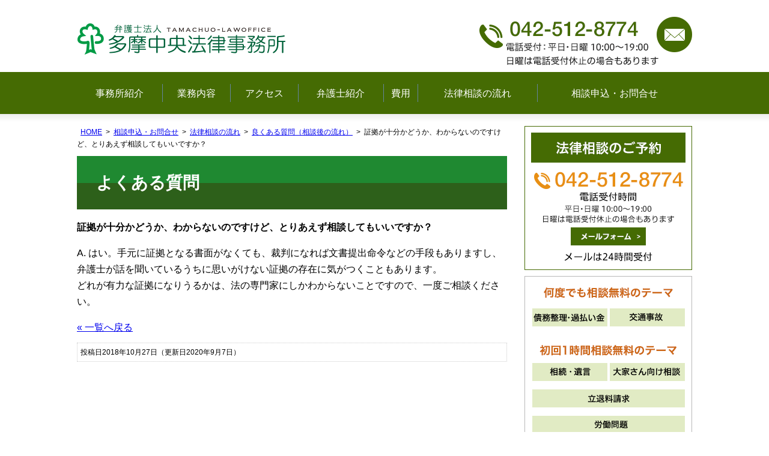

--- FILE ---
content_type: text/html; charset=UTF-8
request_url: https://www.tamachuo-law-office.com/contact/flow/qa/qa8/
body_size: 5751
content:
<!DOCTYPE html><html lang="ja"><head>  <script async src="https://www.googletagmanager.com/gtag/js?id=G-MG298SM84J"></script> <script>window.dataLayer = window.dataLayer || [];
  function gtag(){dataLayer.push(arguments);}
  gtag('js', new Date());

  gtag('config', 'G-MG298SM84J');
  gtag('config', 'AW-601506391');</script> <script async src="https://s.yimg.jp/images/listing/tool/cv/ytag.js"></script> <script>window.yjDataLayer = window.yjDataLayer || [];
function ytag() { yjDataLayer.push(arguments); }
ytag({"type":"ycl_cookie","config":{"ycl_use_non_cookie_storage":true}});</script> <meta charset="utf-8"><meta name="format-detection" content="telephone=no" /><link media="all" href="https://www.tamachuo-law-office.com/wp-content/cache/autoptimize/1/css/autoptimize_cbd31105d0fb9d489140fcffec428485.css" rel="stylesheet"><link media="screen" href="https://www.tamachuo-law-office.com/wp-content/cache/autoptimize/1/css/autoptimize_7035082f870b96e208a744d92ff44db6.css" rel="stylesheet"><title>証拠が十分かどうか、わからないのですけど、とりあえず相談してもいいですか？ | 弁護士法人多摩中央法律事務所(立川)</title><link rel="alternate" href="https://www.tamachuo-law-office.com/"><meta name="description" content="よくある質問 証拠が十分かどうか、わからないのですけど、とりあえず相談してもいいですか？ A. はい。手元に証" /><meta name="robots" content="max-snippet:-1, max-image-preview:large, max-video-preview:-1" /><link rel="canonical" href="https://www.tamachuo-law-office.com/contact/flow/qa/qa8/" /><meta name="generator" content="All in One SEO (AIOSEO) 4.9.3" /><meta property="og:locale" content="ja_JP" /><meta property="og:site_name" content="弁護士法人多摩中央法律事務所(立川) | 弁護士法人多摩中央法律事務所コーポレートサイト" /><meta property="og:type" content="article" /><meta property="og:title" content="証拠が十分かどうか、わからないのですけど、とりあえず相談してもいいですか？ | 弁護士法人多摩中央法律事務所(立川)" /><meta property="og:description" content="よくある質問 証拠が十分かどうか、わからないのですけど、とりあえず相談してもいいですか？ A. はい。手元に証" /><meta property="og:url" content="https://www.tamachuo-law-office.com/contact/flow/qa/qa8/" /><meta property="og:image" content="https://www.tamachuo-law-office.com/wp-content/uploads/2023/06/screenshot.jpg" /><meta property="og:image:secure_url" content="https://www.tamachuo-law-office.com/wp-content/uploads/2023/06/screenshot.jpg" /><meta property="og:image:width" content="1200" /><meta property="og:image:height" content="630" /><meta property="article:published_time" content="2018-10-27T11:24:52+00:00" /><meta property="article:modified_time" content="2020-09-07T02:56:19+00:00" /><meta name="twitter:card" content="summary" /><meta name="twitter:title" content="証拠が十分かどうか、わからないのですけど、とりあえず相談してもいいですか？ | 弁護士法人多摩中央法律事務所(立川)" /><meta name="twitter:description" content="よくある質問 証拠が十分かどうか、わからないのですけど、とりあえず相談してもいいですか？ A. はい。手元に証" /><meta name="twitter:image" content="https://www.tamachuo-law-office.com/wp-content/uploads/2023/06/screenshot.jpg" /> <script type="application/ld+json" class="aioseo-schema">{"@context":"https:\/\/schema.org","@graph":[{"@type":"BreadcrumbList","@id":"https:\/\/www.tamachuo-law-office.com\/contact\/flow\/qa\/qa8\/#breadcrumblist","itemListElement":[{"@type":"ListItem","@id":"https:\/\/www.tamachuo-law-office.com#listItem","position":1,"name":"\u30db\u30fc\u30e0","item":"https:\/\/www.tamachuo-law-office.com","nextItem":{"@type":"ListItem","@id":"https:\/\/www.tamachuo-law-office.com\/contact\/#listItem","name":"\u76f8\u8ac7\u7533\u8fbc\u30fb\u304a\u554f\u5408\u305b"}},{"@type":"ListItem","@id":"https:\/\/www.tamachuo-law-office.com\/contact\/#listItem","position":2,"name":"\u76f8\u8ac7\u7533\u8fbc\u30fb\u304a\u554f\u5408\u305b","item":"https:\/\/www.tamachuo-law-office.com\/contact\/","nextItem":{"@type":"ListItem","@id":"https:\/\/www.tamachuo-law-office.com\/contact\/flow\/#listItem","name":"\u6cd5\u5f8b\u76f8\u8ac7\u306e\u6d41\u308c"},"previousItem":{"@type":"ListItem","@id":"https:\/\/www.tamachuo-law-office.com#listItem","name":"\u30db\u30fc\u30e0"}},{"@type":"ListItem","@id":"https:\/\/www.tamachuo-law-office.com\/contact\/flow\/#listItem","position":3,"name":"\u6cd5\u5f8b\u76f8\u8ac7\u306e\u6d41\u308c","item":"https:\/\/www.tamachuo-law-office.com\/contact\/flow\/","nextItem":{"@type":"ListItem","@id":"https:\/\/www.tamachuo-law-office.com\/contact\/flow\/qa\/#listItem","name":"\u826f\u304f\u3042\u308b\u8cea\u554f\uff08\u76f8\u8ac7\u5f8c\u306e\u6d41\u308c\uff09"},"previousItem":{"@type":"ListItem","@id":"https:\/\/www.tamachuo-law-office.com\/contact\/#listItem","name":"\u76f8\u8ac7\u7533\u8fbc\u30fb\u304a\u554f\u5408\u305b"}},{"@type":"ListItem","@id":"https:\/\/www.tamachuo-law-office.com\/contact\/flow\/qa\/#listItem","position":4,"name":"\u826f\u304f\u3042\u308b\u8cea\u554f\uff08\u76f8\u8ac7\u5f8c\u306e\u6d41\u308c\uff09","item":"https:\/\/www.tamachuo-law-office.com\/contact\/flow\/qa\/","nextItem":{"@type":"ListItem","@id":"https:\/\/www.tamachuo-law-office.com\/contact\/flow\/qa\/qa8\/#listItem","name":"\u8a3c\u62e0\u304c\u5341\u5206\u304b\u3069\u3046\u304b\u3001\u308f\u304b\u3089\u306a\u3044\u306e\u3067\u3059\u3051\u3069\u3001\u3068\u308a\u3042\u3048\u305a\u76f8\u8ac7\u3057\u3066\u3082\u3044\u3044\u3067\u3059\u304b\uff1f"},"previousItem":{"@type":"ListItem","@id":"https:\/\/www.tamachuo-law-office.com\/contact\/flow\/#listItem","name":"\u6cd5\u5f8b\u76f8\u8ac7\u306e\u6d41\u308c"}},{"@type":"ListItem","@id":"https:\/\/www.tamachuo-law-office.com\/contact\/flow\/qa\/qa8\/#listItem","position":5,"name":"\u8a3c\u62e0\u304c\u5341\u5206\u304b\u3069\u3046\u304b\u3001\u308f\u304b\u3089\u306a\u3044\u306e\u3067\u3059\u3051\u3069\u3001\u3068\u308a\u3042\u3048\u305a\u76f8\u8ac7\u3057\u3066\u3082\u3044\u3044\u3067\u3059\u304b\uff1f","previousItem":{"@type":"ListItem","@id":"https:\/\/www.tamachuo-law-office.com\/contact\/flow\/qa\/#listItem","name":"\u826f\u304f\u3042\u308b\u8cea\u554f\uff08\u76f8\u8ac7\u5f8c\u306e\u6d41\u308c\uff09"}}]},{"@type":"Organization","@id":"https:\/\/www.tamachuo-law-office.com\/#organization","name":"\u5f01\u8b77\u58eb\u6cd5\u4eba\u591a\u6469\u4e2d\u592e\u6cd5\u5f8b\u4e8b\u52d9\u6240","description":"\u6771\u4eac\u90fd\u7acb\u5ddd\u5e02\u9ad8\u677e\u753a\uff13\u4e01\u76ee\uff11\uff17\u2212i CAP Building \uff12\u968e\u306b\u62e0\u70b9\u3092\u7f6e\u304f\u6cd5\u5f8b\u4e8b\u52d9\u6240\u3002\u50b5\u52d9\u6574\u7406\u3001\u4ea4\u901a\u4e8b\u6545\u3001\u76f8\u7d9a\u30fb\u907a\u8a00\u3001\u4e0d\u52d5\u7523\u554f\u984c\u306a\u3069\u306e\u6cd5\u5f8b\u554f\u984c\u306b\u5bfe\u5fdc\u3002\u4ee3\u8868\u5f01\u8b77\u58eb\u306f\u5c71\u4e2d\u9756\u5e83\u3002","url":"https:\/\/www.tamachuo-law-office.com\/","telephone":"+81425128774"},{"@type":"WebPage","@id":"https:\/\/www.tamachuo-law-office.com\/contact\/flow\/qa\/qa8\/#webpage","url":"https:\/\/www.tamachuo-law-office.com\/contact\/flow\/qa\/qa8\/","name":"\u8a3c\u62e0\u304c\u5341\u5206\u304b\u3069\u3046\u304b\u3001\u308f\u304b\u3089\u306a\u3044\u306e\u3067\u3059\u3051\u3069\u3001\u3068\u308a\u3042\u3048\u305a\u76f8\u8ac7\u3057\u3066\u3082\u3044\u3044\u3067\u3059\u304b\uff1f | \u5f01\u8b77\u58eb\u6cd5\u4eba\u591a\u6469\u4e2d\u592e\u6cd5\u5f8b\u4e8b\u52d9\u6240(\u7acb\u5ddd)","description":"\u3088\u304f\u3042\u308b\u8cea\u554f \u8a3c\u62e0\u304c\u5341\u5206\u304b\u3069\u3046\u304b\u3001\u308f\u304b\u3089\u306a\u3044\u306e\u3067\u3059\u3051\u3069\u3001\u3068\u308a\u3042\u3048\u305a\u76f8\u8ac7\u3057\u3066\u3082\u3044\u3044\u3067\u3059\u304b\uff1f A. \u306f\u3044\u3002\u624b\u5143\u306b\u8a3c","inLanguage":"ja","isPartOf":{"@id":"https:\/\/www.tamachuo-law-office.com\/#website"},"breadcrumb":{"@id":"https:\/\/www.tamachuo-law-office.com\/contact\/flow\/qa\/qa8\/#breadcrumblist"},"datePublished":"2018-10-27T20:24:52+09:00","dateModified":"2020-09-07T11:56:19+09:00"},{"@type":"WebSite","@id":"https:\/\/www.tamachuo-law-office.com\/#website","url":"https:\/\/www.tamachuo-law-office.com\/","name":"\u5f01\u8b77\u58eb\u6cd5\u4eba\u591a\u6469\u4e2d\u592e\u6cd5\u5f8b\u4e8b\u52d9\u6240(\u7acb\u5ddd)","alternateName":"\u591a\u6469\u4e2d\u592e\u6cd5\u5f8b\u4e8b\u52d9\u6240","description":"\u5f01\u8b77\u58eb\u6cd5\u4eba\u591a\u6469\u4e2d\u592e\u6cd5\u5f8b\u4e8b\u52d9\u6240\u30b3\u30fc\u30dd\u30ec\u30fc\u30c8\u30b5\u30a4\u30c8","inLanguage":"ja","publisher":{"@id":"https:\/\/www.tamachuo-law-office.com\/#organization"}}]}</script> <link rel="alternate" title="oEmbed (JSON)" type="application/json+oembed" href="https://www.tamachuo-law-office.com/wp-json/oembed/1.0/embed?url=https%3A%2F%2Fwww.tamachuo-law-office.com%2Fcontact%2Fflow%2Fqa%2Fqa8%2F" /><link rel="alternate" title="oEmbed (XML)" type="text/xml+oembed" href="https://www.tamachuo-law-office.com/wp-json/oembed/1.0/embed?url=https%3A%2F%2Fwww.tamachuo-law-office.com%2Fcontact%2Fflow%2Fqa%2Fqa8%2F&#038;format=xml" /> <script type="text/javascript" src="https://www.tamachuo-law-office.com/wp-includes/js/jquery/jquery.min.js" id="jquery-core-js"></script> <link rel="https://api.w.org/" href="https://www.tamachuo-law-office.com/wp-json/" /><link rel="alternate" title="JSON" type="application/json" href="https://www.tamachuo-law-office.com/wp-json/wp/v2/pages/117" /></head><body class="wp-singular page-template-default page page-id-117 page-child parent-pageid-256 wp-theme-pokerface layout-wt url-contact-flow-qa-qa8"><div id="header"><div class="wrapper"><div id="headerContent"><div id="siteName"><div class="img"><p id="siteName"><a href="https://www.tamachuo-law-office.com/">弁護士法人多摩中央法律事務所(立川)</a></p><p id="hMenu2"><a href="#navigation">MENU</a></p><p id="hTel"><span class="tel">042-512-8774</span>（平日・日曜10時～19時／日曜は電話受付休止の場合もあります）</p><p id="hMail"><a href="/contact/">メールでのお問い合わせは24時間受付</a></p><p>可能な限り対応いたします。時間外相談・当日相談・日曜日相談。</p></div></div></div></div></div><div id="hMenu"><ul class="wrapper"><li><a href="/office/">事務所紹介</a></li><li><a href="/service/">業務内容</a></li><li><a href="/tachikawa/">アクセス</a></li><li><a href="/lawyer/">弁護士紹介</a></li><li><a href="/fee/">費用</a></li><li><a href="/contact/flow/">法律相談の流れ</a></li><li><a href="/contact/">相談申込・お問合せ</a></li></ul></div><div id="contents"><div class="wrapper"><div id="content"><div id="breadcrumbs"><ul><li><a href="https://www.tamachuo-law-office.com/">HOME</a><ul><li><a href="https://www.tamachuo-law-office.com/contact/">相談申込・お問合せ</a><ul><li><a href="https://www.tamachuo-law-office.com/contact/flow/">法律相談の流れ</a><ul><li><a href="https://www.tamachuo-law-office.com/contact/flow/qa/">良くある質問（相談後の流れ）</a><ul><li>証拠が十分かどうか、わからないのですけど、とりあえず相談してもいいですか？</li></ul></li></ul></li></ul></li></ul></li></ul></div><div id="page" class="content"><article id="post-117" class="post-117 page type-page status-publish hentry"><h1>よくある質問</h1><p><b>証拠が十分かどうか、わからないのですけど、とりあえず相談してもいいですか？</b></p><p>A. はい。手元に証拠となる書面がなくても、裁判になれば文書提出命令などの手段もありますし、弁護士が話を聞いているうちに思いがけない証拠の存在に気がつくこともあります。<br /> どれが有力な証拠になりうるかは、法の専門家にしかわからないことですので、一度ご相談ください。</p><p><a href="/general-consult/qa_general/">« 一覧へ戻る</a></p><div class="entry-footer"><div class="entry-meta"> <span class="date"><time class="entry-date" datetime="2018-10-27T20:24:52+09:00">投稿日2018年10月27日</time></span><span class="date"><time class="entry-date" datetime="2018-10-27T20:24:52+09:00">（更新日2020年9月7日）</time></span></div></div></article></div><div id="contentFooter"><div class="gotop"><a href="#header">ページトップへ</a></div></div></div><div id="content2"><div class="widget wReserve"><div class="img"><h3>法律相談のご予約</h3><p class="tel">042-512-8774</p><p>電話受付時間 平日・日曜10時～19時／日曜は電話受付休止の場合もあります</p><p class="mail"><a href="/contact/">メールは24時間受付</a></p></div></div><div class="widget wMuryo"><div class="img"><h3>何度でも相談無料のテーマ</h3><ul><li>債務整理・過払い金</li><li>交通事故</li></ul><h3>初回1時間相談無料のテーマ</h3><ul><li>相続・遺言</li><li>大家さん向け相談</li><li>立退料請求</li><li>労働問題</li></ul><h3>初回30分相談無料のテーマ</h3><ul><li>債権回収</li></ul><p>上記6テーマ以外は、原則として<br> 30分5000円と消費税の<br> 相談料が発生します。<br> ただ、そのまま案件をご依頼の場合は当日の相談料は無料となります。</p></div></div><div class="widget wMenu"><ul><li class="m01"><a href="/access/">アクセス</a></li><li class="m02"><a href="/contact/flow/">初めての方へ（ご来所の流れ）</a></li><li class="m03"><a href="/contact/faq/">よくある質問</a></li><li class="m04"><a href="/voice/">ご依頼者様の声</a></li></ul></div><div class="widget wLawyer"><div class="inner"><h3>所長・弁護士山中　靖広</h3><ul><li><a href="/lawyer/">弁護士紹介</a></li><li><a href="/interview/">インタビュー</a></li></ul></div></div><div class="widget wMenu2"><ul><li><a href="/contact/shigyou/">士業向け相談受付（無料）</a></li></ul></div></div><div id="content3"></div></div></div><div id="gotop"><div class="wrapper gotop"><a href="#header">ページトップへ</a></div></div><div id="fMenu"><ul><li><a href="/office/">事務所紹介</a></li><li><a href="/service/">業務内容</a></li><li><a href="/tachikawa/">アクセス</a></li><li><a href="/lawyer/">弁護士紹介</a></li><li><a href="/fee/">費用</a></li><li><a href="/contact/flow/">法律相談の流れ</a></li><li><a href="/contact/">相談申込・お問合せ</a></li></ul></div><div id="fMenu2"><ul><li><a href="/faq/">よくある質問</a></li><li><a href="/contact/flow/qa/">相談後の流れ</a></li><li><a href="/voice/">ご依頼者様の声</a></li><li><a href="/interview/">代表インタビュー</a></li><li><a href="/contact/shigyou/">士業向け相談受付（無料）</a></li></ul></div><div id="fMenu3"><ul><li><a href="/sitemap/">サイトマップ</a></li><li><a href="/contact/privacy-policy/">プライバシーポリシー</a></li></ul></div><div id="copyright">Copyright &copy; Tama-Chuo Lawoffice. All Rights Reserved.</div><div id="siteMenu"><ul><li class="sitename"><a href="/">HOME</a></li><li class="mail"><a href="/contact/">email</a></li><li class="tel">TEL</li></ul></div><div id="navigation"><ul><li><a href="/office/">事務所紹介</a></li><li><a href="/service/">業務内容</a></li><li><a href="/tachikawa/">アクセス</a></li><li><a href="/lawyer/">弁護士紹介</a></li><li><a href="/fee/">費用</a></li><li><a href="/access/">アクセス</a></li><li><a href="/contact/flow/">法律相談の流れ</a></li><li><a href="/contact/">相談申込・お問合せ</a></li><li><a href="/contact/privacy-policy/">プライバシーポリシー</a></li><li><a href="/faq/">よくある質問</a></li><li><a href="/voice/">ご依頼者様の声</a></li><li><a href="/sitemap/">サイトマップ</a></li><li><a href="#">閉じる</a></li></ul></div> <script type="speculationrules">{"prefetch":[{"source":"document","where":{"and":[{"href_matches":"/*"},{"not":{"href_matches":["/wp-*.php","/wp-admin/*","/wp-content/uploads/*","/wp-content/*","/wp-content/plugins/*","/wp-content/themes/pokerface/*","/*\\?(.+)"]}},{"not":{"selector_matches":"a[rel~=\"nofollow\"]"}},{"not":{"selector_matches":".no-prefetch, .no-prefetch a"}}]},"eagerness":"conservative"}]}</script> <noscript><style>.lazyload{display:none;}</style></noscript><script data-noptimize="1">window.lazySizesConfig=window.lazySizesConfig||{};window.lazySizesConfig.loadMode=1;</script><script async data-noptimize="1" src='https://www.tamachuo-law-office.com/wp-content/plugins/autoptimize/classes/external/js/lazysizes.min.js?ao_version=3.1.14'></script><script type="text/javascript" src="https://www.tamachuo-law-office.com/wp-includes/js/dist/hooks.min.js" id="wp-hooks-js"></script> <script type="text/javascript" src="https://www.tamachuo-law-office.com/wp-includes/js/dist/i18n.min.js" id="wp-i18n-js"></script> <script type="text/javascript" id="wp-i18n-js-after">wp.i18n.setLocaleData( { 'text direction\u0004ltr': [ 'ltr' ] } );
//# sourceURL=wp-i18n-js-after</script> <script type="text/javascript" id="contact-form-7-js-translations">( function( domain, translations ) {
	var localeData = translations.locale_data[ domain ] || translations.locale_data.messages;
	localeData[""].domain = domain;
	wp.i18n.setLocaleData( localeData, domain );
} )( "contact-form-7", {"translation-revision-date":"2025-11-30 08:12:23+0000","generator":"GlotPress\/4.0.3","domain":"messages","locale_data":{"messages":{"":{"domain":"messages","plural-forms":"nplurals=1; plural=0;","lang":"ja_JP"},"This contact form is placed in the wrong place.":["\u3053\u306e\u30b3\u30f3\u30bf\u30af\u30c8\u30d5\u30a9\u30fc\u30e0\u306f\u9593\u9055\u3063\u305f\u4f4d\u7f6e\u306b\u7f6e\u304b\u308c\u3066\u3044\u307e\u3059\u3002"],"Error:":["\u30a8\u30e9\u30fc:"]}},"comment":{"reference":"includes\/js\/index.js"}} );
//# sourceURL=contact-form-7-js-translations</script> <script type="text/javascript" id="contact-form-7-js-before">var wpcf7 = {
    "api": {
        "root": "https:\/\/www.tamachuo-law-office.com\/wp-json\/",
        "namespace": "contact-form-7\/v1"
    }
};
//# sourceURL=contact-form-7-js-before</script> <script type="text/javascript" id="jquery-ui-datepicker-js-after">jQuery(function(jQuery){jQuery.datepicker.setDefaults({"closeText":"\u9589\u3058\u308b","currentText":"\u4eca\u65e5","monthNames":["1\u6708","2\u6708","3\u6708","4\u6708","5\u6708","6\u6708","7\u6708","8\u6708","9\u6708","10\u6708","11\u6708","12\u6708"],"monthNamesShort":["1\u6708","2\u6708","3\u6708","4\u6708","5\u6708","6\u6708","7\u6708","8\u6708","9\u6708","10\u6708","11\u6708","12\u6708"],"nextText":"\u6b21","prevText":"\u524d","dayNames":["\u65e5\u66dc\u65e5","\u6708\u66dc\u65e5","\u706b\u66dc\u65e5","\u6c34\u66dc\u65e5","\u6728\u66dc\u65e5","\u91d1\u66dc\u65e5","\u571f\u66dc\u65e5"],"dayNamesShort":["\u65e5","\u6708","\u706b","\u6c34","\u6728","\u91d1","\u571f"],"dayNamesMin":["\u65e5","\u6708","\u706b","\u6c34","\u6728","\u91d1","\u571f"],"dateFormat":"yy\u5e74mm\u6708d\u65e5","firstDay":1,"isRTL":false});});
//# sourceURL=jquery-ui-datepicker-js-after</script> <script src="https://polyfill.io/v3/polyfill.min.js?features=IntersectionObserver%2CObject.assign"></script> <script type="text/javascript" src="https://cdn.jsdelivr.net/npm/lozad/dist/lozad.min.js"></script> <script defer src="https://www.tamachuo-law-office.com/wp-content/cache/autoptimize/1/js/autoptimize_89c5b7279f20a2ffac3eefb855149a3a.js"></script></body></html>

--- FILE ---
content_type: text/css
request_url: https://www.tamachuo-law-office.com/wp-content/cache/autoptimize/1/css/autoptimize_cbd31105d0fb9d489140fcffec428485.css
body_size: 13553
content:
html{font-family:sans-serif;-ms-text-size-adjust:100%;-webkit-text-size-adjust:100%}body{margin:0}article,aside,details,figcaption,figure,footer,header,hgroup,main,nav,section,summary{display:block}audio,canvas,progress,video{display:inline-block;vertical-align:baseline}audio:not([controls]){display:none;height:0}[hidden],template{display:none}a{background:0 0}a:active,a:hover{outline:0}abbr[title]{border-bottom:1px dotted}b,strong{font-weight:700}dfn{font-style:italic}h1{font-size:2em;margin:.67em 0}mark{background:#ff0;color:#000}small{font-size:80%}sub,sup{font-size:75%;line-height:0;position:relative;vertical-align:baseline}sup{top:-.5em}sub{bottom:-.25em}img{border:0}svg:not(:root){overflow:hidden}figure{margin:1em 40px}hr{-moz-box-sizing:content-box;box-sizing:content-box;height:0}pre{overflow:auto}code,kbd,pre,samp{font-family:monospace,monospace;font-size:1em}button,input,optgroup,select,textarea{color:inherit;font:inherit;margin:0}button{overflow:visible}button,select{text-transform:none}button,html input[type=button],input[type=reset],input[type=submit]{-webkit-appearance:button;cursor:pointer}button[disabled],html input[disabled]{cursor:default}button::-moz-focus-inner,input::-moz-focus-inner{border:0;padding:0}input{line-height:normal}input[type=checkbox],input[type=radio]{box-sizing:border-box;padding:0}input[type=number]::-webkit-inner-spin-button,input[type=number]::-webkit-outer-spin-button{height:auto}input[type=search]{-webkit-appearance:textfield;-moz-box-sizing:content-box;-webkit-box-sizing:content-box;box-sizing:content-box}input[type=search]::-webkit-search-cancel-button,input[type=search]::-webkit-search-decoration{-webkit-appearance:none}fieldset{border:1px solid silver;margin:0 2px;padding:.35em .625em .75em}legend{border:0;padding:0}textarea{overflow:auto}optgroup{font-weight:700}table{border-collapse:collapse;border-spacing:0}td,th{padding:0}
.mm-menu.mm-horizontal>.mm-panel{-webkit-transition:-webkit-transform .4s ease;transition:transform .4s ease}.mm-menu .mm-hidden{display:none}.mm-wrapper{overflow-x:hidden;position:relative}.mm-menu,.mm-menu>.mm-panel{width:100%;height:100%;position:absolute;left:0;top:0;z-index:0}.mm-menu{display:block;overflow:hidden;padding:0}.mm-menu>.mm-panel{background:inherit;-webkit-overflow-scrolling:touch;overflow:scroll;overflow-x:hidden;overflow-y:auto;box-sizing:border-box;padding:20px;-webkit-transform:translate(100%,0);-moz-transform:translate(100%,0);-ms-transform:translate(100%,0);-o-transform:translate(100%,0);transform:translate(100%,0)}.mm-menu>.mm-panel.mm-opened{-webkit-transform:translate(0%,0);-moz-transform:translate(0%,0);-ms-transform:translate(0%,0);-o-transform:translate(0%,0);transform:translate(0%,0)}.mm-menu>.mm-panel.mm-subopened{-webkit-transform:translate(-30%,0);-moz-transform:translate(-30%,0);-ms-transform:translate(-30%,0);-o-transform:translate(-30%,0);transform:translate(-30%,0)}.mm-menu>.mm-panel.mm-highest{z-index:1}.mm-menu .mm-list{padding:20px 0}.mm-menu>.mm-list{padding-bottom:0}.mm-menu>.mm-list:after{content:'';display:block;height:40px}.mm-panel>.mm-list{margin-left:-20px;margin-right:-20px}.mm-panel>.mm-list:first-child{padding-top:0}.mm-list,.mm-list>li{list-style:none;display:block;padding:0;margin:0}.mm-list{font:inherit;font-size:14px}.mm-list a,.mm-list a:hover{text-decoration:none}.mm-list>li{position:relative}.mm-list>li>a,.mm-list>li>span{text-overflow:ellipsis;white-space:nowrap;overflow:hidden;color:inherit;line-height:20px;display:block;padding:10px 10px 10px 20px;margin:0}.mm-list>li:not(.mm-subtitle):not(.mm-label):not(.mm-search):not(.mm-noresults):after{content:'';border-bottom-width:1px;border-bottom-style:solid;display:block;bottom:0;width:auto;margin-left:20px;position:relative;left:auto}.mm-list a.mm-subopen{background:rgba(3,2,1,0);width:40px;height:100%;padding:0;position:absolute;right:0;top:0;z-index:2}.mm-list a.mm-subopen:before{content:'';border-left-width:1px;border-left-style:solid;display:block;height:100%;position:absolute;left:0;top:0}.mm-list a.mm-subopen.mm-fullsubopen{width:100%}.mm-list a.mm-subopen.mm-fullsubopen:before{border-left:none}.mm-list a.mm-subopen+a,.mm-list a.mm-subopen+span{padding-right:5px;margin-right:40px}.mm-list>li.mm-selected>a.mm-subopen{background:0 0}.mm-list>li.mm-selected>a.mm-fullsubopen+a,.mm-list>li.mm-selected>a.mm-fullsubopen+span{padding-right:45px;margin-right:0}.mm-list a.mm-subclose{text-indent:20px;padding-top:30px;margin-top:-20px}.mm-list>li.mm-label{text-overflow:ellipsis;white-space:nowrap;overflow:hidden;font-size:10px;text-transform:uppercase;text-indent:20px;line-height:25px;padding-right:5px}.mm-list>li.mm-spacer{padding-top:40px}.mm-list>li.mm-spacer.mm-label{padding-top:25px}.mm-list a.mm-subclose:before,.mm-list a.mm-subopen:after{content:'';border:2px solid transparent;display:inline-block;width:7px;height:7px;-webkit-transform:rotate(-45deg);-moz-transform:rotate(-45deg);-ms-transform:rotate(-45deg);-o-transform:rotate(-45deg);transform:rotate(-45deg);margin-bottom:-5px;position:absolute;bottom:50%}.mm-list a.mm-subopen:after{border-top:none;border-left:none;right:18px}.mm-list a.mm-subclose:before{border-right:none;border-bottom:none;margin-bottom:-15px;left:22px}.mm-menu.mm-vertical .mm-list .mm-panel{display:none;padding:10px 0 10px 10px}.mm-menu.mm-vertical .mm-list .mm-panel li:last-child:after{border-color:transparent}.mm-menu.mm-vertical .mm-list li.mm-opened>.mm-panel{display:block}.mm-menu.mm-vertical .mm-list>li>a.mm-subopen{height:40px}.mm-menu.mm-vertical .mm-list>li>a.mm-subopen:after{top:16px;bottom:auto}.mm-menu.mm-vertical .mm-list>li.mm-opened>a.mm-subopen:after{-webkit-transform:rotate(45deg);-moz-transform:rotate(45deg);-ms-transform:rotate(45deg);-o-transform:rotate(45deg);transform:rotate(45deg)}.mm-menu.mm-vertical .mm-list>li.mm-label>a.mm-subopen{height:25px}html.mm-opened .mm-page{box-shadow:0 0 20px rgba(0,0,0,.5)}.mm-menu{background:#333;color:rgba(255,255,255,.6)}.mm-menu .mm-list>li:after{border-color:rgba(0,0,0,.15)}.mm-menu .mm-list>li>a.mm-subclose{background:rgba(0,0,0,.1);color:rgba(255,255,255,.3)}.mm-menu .mm-list>li>a.mm-subclose:before,.mm-menu .mm-list>li>a.mm-subopen:after{border-color:rgba(255,255,255,.3)}.mm-menu .mm-list>li>a.mm-subopen:before{border-color:rgba(0,0,0,.15)}.mm-menu .mm-list>li.mm-selected>a:not(.mm-subopen),.mm-menu .mm-list>li.mm-selected>span{background:rgba(0,0,0,.1)}.mm-menu .mm-list>li.mm-label,.mm-menu.mm-vertical .mm-list li.mm-opened>a.mm-subopen,.mm-menu.mm-vertical .mm-list li.mm-opened>ul{background:rgba(255,255,255,.05)}.mm-page{box-sizing:border-box;position:relative}.mm-slideout{-webkit-transition:-webkit-transform .4s ease;-ms-transition:-ms-transform .4s ease;transition:transform .4s ease}html.mm-opened{overflow:hidden;position:relative}html.mm-opened body{overflow:hidden}html.mm-background .mm-page{background:inherit}#mm-blocker{background:rgba(3,2,1,0);display:none;width:100%;height:100%;position:fixed;top:0;left:0;z-index:999999}html.mm-blocking #mm-blocker,html.mm-opened #mm-blocker{display:block}.mm-menu.mm-offcanvas{display:none;position:fixed}.mm-menu.mm-current{display:block}.mm-menu{width:80%;min-width:140px;max-width:440px}html.mm-opening .mm-slideout{-webkit-transform:translate(80%,0);-moz-transform:translate(80%,0);-ms-transform:translate(80%,0);-o-transform:translate(80%,0);transform:translate(80%,0)}@media all and (max-width:175px){html.mm-opening .mm-slideout{-webkit-transform:translate(140px,0);-moz-transform:translate(140px,0);-ms-transform:translate(140px,0);-o-transform:translate(140px,0);transform:translate(140px,0)}}@media all and (min-width:550px){html.mm-opening .mm-slideout{-webkit-transform:translate(440px,0);-moz-transform:translate(440px,0);-ms-transform:translate(440px,0);-o-transform:translate(440px,0);transform:translate(440px,0)}}
.mm-menu.mm-bottom,.mm-menu.mm-top{width:100%;min-width:100%;max-width:100%}.mm-menu.mm-right{left:auto;right:0}.mm-menu.mm-bottom{top:auto;bottom:0}html.mm-right.mm-opening .mm-slideout{-webkit-transform:translate(-80%,0);-moz-transform:translate(-80%,0);-ms-transform:translate(-80%,0);-o-transform:translate(-80%,0);transform:translate(-80%,0)}@media all and (max-width:175px){html.mm-right.mm-opening .mm-slideout{-webkit-transform:translate(-140px,0);-moz-transform:translate(-140px,0);-ms-transform:translate(-140px,0);-o-transform:translate(-140px,0);transform:translate(-140px,0)}}@media all and (min-width:550px){html.mm-right.mm-opening .mm-slideout{-webkit-transform:translate(-440px,0);-moz-transform:translate(-440px,0);-ms-transform:translate(-440px,0);-o-transform:translate(-440px,0);transform:translate(-440px,0)}}html.mm-front .mm-slideout{-webkit-transform:none!important;-moz-transform:none!important;-ms-transform:none!important;-o-transform:none!important;transform:none!important;z-index:0!important}.mm-menu.mm-front{z-index:1;box-shadow:0 0 15px rgba(0,0,0,.5)}html.mm-opened.mm-next .mm-page{box-shadow:none}.mm-menu.mm-front,.mm-menu.mm-next{-webkit-transition:-webkit-transform .4s ease;-ms-transition:-ms-transform .4s ease;transition:transform .4s ease;-webkit-transform:translate(-100%,0);-moz-transform:translate(-100%,0);-ms-transform:translate(-100%,0);-o-transform:translate(-100%,0);transform:translate(-100%,0)}.mm-menu.mm-front.mm-right,.mm-menu.mm-next.mm-right{-webkit-transform:translate(100%,0);-moz-transform:translate(100%,0);-ms-transform:translate(100%,0);-o-transform:translate(100%,0);transform:translate(100%,0)}.mm-menu.mm-front.mm-top{-webkit-transform:translate(0,-100%);-moz-transform:translate(0,-100%);-ms-transform:translate(0,-100%);-o-transform:translate(0,-100%);transform:translate(0,-100%)}.mm-menu.mm-front.mm-bottom{-webkit-transform:translate(0,100%);-moz-transform:translate(0,100%);-ms-transform:translate(0,100%);-o-transform:translate(0,100%);transform:translate(0,100%)}html.mm-opening .mm-menu.mm-front,html.mm-opening .mm-menu.mm-next{-webkit-transform:translate(0,0);-moz-transform:translate(0,0);-ms-transform:translate(0,0);-o-transform:translate(0,0);transform:translate(0,0)}.mm-menu.mm-front.mm-bottom,.mm-menu.mm-front.mm-top{height:80%;min-height:140px;max-height:880px}
@media print{body{overflow:visible !important}}body{line-height:1.7;background-color:#fff;color:#000;font-family:メイリオ,Meiryo,'ヒラギノ角ゴシック Pro','Hiragino Kaku Gothic Pro',Osaka,'ＭＳ Ｐゴシック','MS PGothic',sans-serif}strong{color:#dc3a12}blockquote{border:solid 1px #ccc;background:#f0f0f0;margin:1em;padding:1em}dl{margin:1em 0}dd{margin-left:3em}ul,ol{margin:1em 0 1em 2em;padding:0}p{margin:1em 0}a{text-decoration:underline}a img{vertical-align:middle}input[type=text]:focus,textarea:focus{background-color:#ffc}.pkg:after,.wrapper:after{content:"";display:block;clear:both;height:0}#breadcrumbs{margin:0;padding:0 0 10px;font-size:12px}#breadcrumbs ul{display:inline;margin:0}#breadcrumbs,#breadcrumbs ul{list-style-type:none}#breadcrumbs li{display:inline}#breadcrumbs ul li{margin-left:.5em}#breadcrumbs ul ul:before{content:">";margin-left:.5em}.entry-meta{font-size:12px}.entry-meta dt,.entry-meta dd{display:inline}.entry-header .entry-meta{text-align:right}.entry-footer .entry-meta{clear:both;margin:1em 0 0;border:dotted 1px #ccc;padding:5px}.entry-date{text-align:center}blockquote .cite{text-align:right}a.img{display:block;text-decoration:none;overflow:hidden}.img{display:block;position:relative;background-repeat:no-repeat;white-space:nowrap;overflow:hidden;text-indent:100%}.img *{border:none !important;margin:0 !important;padding:0 !important;list-style-type:none;white-space:nowrap;overflow:hidden;text-indent:100%}.img br{display:none}.img a{display:block;position:absolute;left:0;top:0;width:100%;height:100%;text-decoration:none}table.img{width:100%;border-collapse:collapse;border-spacing:0}table.img tr,table.img th,table.img td{background-color:transparent!important}img.alignright,.right{float:right;padding:0 0 10px 10px}img.alignleft,.left{float:left;padding:0 10px 10px 0}img.aligncenter{display:block;margin-right:auto;margin-left:auto;width:auto}.clr{clear:both}.img2{text-align:center;text-indent:0}.imgList{list-style-type:none;margin:0;padding:0}div.att{margin-top:1em}div.att>p,p.att{margin-top:1em;text-indent:-1em;padding-left:1em}div.att p{margin:0}div.att>p>span:first-child,.att>span:first-child{color:red;font-style:normal}span.att{text-indent:0;padding:0}.att2{color:red}p.more a,a.more{position:relative;padding-left:12px}p.more a:before,a.more:before{content:"";position:absolute;left:0;top:50%;margin-top:-5px;width:0;height:0;border-style:solid;border-width:6px 0 6px 6px;border-color:transparent transparent transparent #12a73b}ul.more{list-style-type:none;margin:1em 0 1em 5px;padding:0}ul.more li{background:url(//www.tamachuo-law-office.com/wp-content/themes/pokerface/css/li02.png) no-repeat 0 .3em;padding:0 0 0 16px;margin:4px 0}ul.more ol{margin:1em 0 1em 2em}ul.more ul{list-style-type:disc;margin:1em 0 1em 2em}ul.more li li{padding:0;background-image:none}.checkList{list-style-type:none;margin:1em 0}.checkList li{background:url(//www.tamachuo-law-office.com/wp-content/themes/pokerface/css/check.png) no-repeat 0 .3em;padding-left:18px;-webkit-background-size:15px 15px}.nList{counter-reset:number;list-style-type:none;margin:1em 0 1em 30px}.nList li{position:relative;padding:5px 0 5px 5px;font-size:125%;color:#e2a91e}.nList li:before{content:"";position:absolute;left:-30px;font-size:88%;counter-increment:number;content:counter(number);width:30px;height:30px;border-radius:15px;background:#e2a91e;color:#fff;text-align:center;font-weight:700;z-index:-1}.boxList{counter-reset:number;list-style-type:none;margin:1em 0;line-height:1.5}.boxList li{position:relative;margin:10px 0 0;padding:10px 10px 10px 50px;font-size:125%;background-color:#a72c29;color:#fff;text-indent:-40px}.boxList li:before{counter-increment:number;content:counter(number) ". ";width:30px;height:30px;background-color:#a72c29;color:#fff;text-align:center;z-index:-1}.fade a:hover{opacity:.3}.b2{color:red}.b3{padding-top:.6em;background-position:top left -2px -8px;background-repeat:repeat-x;background-size:1em .8em;background-image:radial-gradient(.18em .18em at center center,#e3a81c,#e3a81c 100%,transparent);font-size:119.05%}a[target=_blank]:after{content:url(//www.tamachuo-law-office.com/wp-content/themes/pokerface/css/openwindow.png);margin-left:2px}a[href$=".pdf"]:before{content:url(//www.tamachuo-law-office.com/wp-content/themes/pokerface/css/pdf_small.png);margin-right:2px}input[type=search]{border-radius:20px;border:solid 1px #ccc;background:url(//www.tamachuo-law-office.com/wp-content/themes/pokerface/css/search.svg) no-repeat 4px 50%/16px 16px;padding-left:20px;box-sizing:border-box!important}.outer{border:solid 1px #ccc}table.line,.table{margin:1em auto 0;border-collapse:collapse}table.line th,table.line td,.table th,.table td{color:#333;padding:2px 5px;border:solid 1px #ccc}.table th{font-weight:400;vertical-align:middle;text-align:center}.odd,.table>tbody>tr>td{background:#fff}.even,.table2>tbody>tr:nth-of-type(2n)>td,.table2>tbody>tr:nth-of-type(2n+1)>th,.table>tbody>tr>th{background-color:#f7f7f7}.table2>tbody>tr:nth-of-type(2n)>th{background-color:#eee}.table>tbody>tr.head>th{background-color:#ddd;font-weight:700}caption,tr.caption>th{background:#6d9923;background:linear-gradient(to bottom,#6d9923 0%,#588217 100%);color:#fff;text-align:left!important;padding:2px 5px;text-shadow:1px 1px 1px #000}.fee{margin:1em auto 0;width:100%}.fee>tbody>tr>th,.fee>tbody>tr>td,.table .val{vertical-align:middle;text-align:center}.table .text{text-align:left !important}table.list{width:100%;margin-top:1em}table.list th,table.list td{vertical-align:top;text-align:left}table.list .head td{text-align:center}.history{border:none;width:100%;margin-top:1em}.history th{font-weight:400;width:7em}.history th,.history td{border:none;text-align:left;vertical-align:top;border-top:dashed 1px silver;padding:2px 0}.history tr:first-child th,.history tr:first-child td{border:none}.table td :first-child{margin-top:0;margin-bottom:0}a.feed{background:url(//www.tamachuo-law-office.com/wp-content/themes/pokerface/css/feed.gif) no-repeat 0 0;margin-left:12px;padding-left:12px}.fsL{font-size:128%}.fsLL{font-size:144%}.mark,.markTbl td{text-align:center;font-family:"MS PGothic"}.mailaddress{vertical-align:middle}.gmap{margin:20px auto;width:600px}.slideMenu .head span{display:none}#changeView{display:none}.mobile #changeView{display:block}#changeView{clear:both;margin:16px auto;width:320px}#changeView li{float:left}#changeView li a{display:block;height:48px;text-indent:-9999px}.content{position:relative;padding:0;width:auto;font-size:100%}.content h1{margin:0;padding:21px 32px;background:url(//www.tamachuo-law-office.com/wp-content/themes/pokerface/css/h1.png);color:#fff;font-size:1.75rem}.content h1+h2,.content h1+h3,.content h2+h3{margin-top:1em}.archive-title{margin:0 10px}.content h2{position:relative;border-bottom:solid 1px #2d601a;margin:2em 0 0;padding:9px 0;font-size:1.5rem}.content h2:after{content:"";position:absolute;left:0;right:0;bottom:3px;height:3px;background:#2d601a}.content h1+h2{margin-top:1em !important}.content h3{border-left:solid 10px #2d601a;padding:0 12px;margin:2em 0 0;font-size:1.25rem}.content h4{border-bottom:solid 1px #ccc;margin:1.5em 0 0;color:#2d601a}.content h5{margin:1em 0 0;font-size:100%;color:#2d601a}.content h6{margin:1em 0 0;font-size:100%;color:#000}.content p{margin:1em 0 0}.content b.b2{color:red}.content fieldset{margin:1em auto}.content legend{font-weight:700}.entryMeta{margin:1em 0 0}.entryMeta>span{display:table-cell;padding-right:1em}.entryMeta .cat{background-color:#6d9923;color:#fff;padding:2px 5px}article.case{margin:1em 0 0}#gotop .gotop{margin-top:0;margin-bottom:0}#content .gotop{display:none}#gotop{display:block;position:fixed;width:100%;height:0;top:auto;bottom:20px;z-index:9999}#gotop a{position:relative;float:right;margin-top:-100px;margin-right:-15mm;background:#666;border-radius:25px;width:40px;height:40px;text-indent:-9999px;opacity:.7}#gotop a:after{content:"";position:absolute;left:50%;top:50%;margin-left:-7px;margin-top:-4px;border-style:solid;border-width:4px 0 0 4px;border-color:#fff;width:10px;height:10px;transform:rotate(45deg)}.drop-down-category{margin:1em auto 0}.pagination{clear:both;margin:20px 0;font-size:75%;line-height:2}.pagination:after{clear:both;display:block;content:" ";height:0}.pagination>*{float:left;margin:2px 2px 2px 0;padding:6px 9px 5px;text-decoration:none;width:auto;color:#fff;background:#555}.pagination a:hover,.pagination .current{background-color:#005a49;color:#fff}#ez-toc-container{border-style:dotted;background:#fff;box-sizing:border-box;width:100%}#ez-toc-container li{border-top:solid 1px #ccc}#ez-toc-container li:first-child{border-top:none}#ez-toc-container li a{display:block;color:#005a49}#ez-toc-container.counter-decimal ul.ez-toc-list li a:before,.ez-toc-widget-container.counter-decimal ul.ez-toc-list li a:before{content:counters(item,"-") ". "!important;counter-increment:item!important}.wpcf7 .wpcf7-form-control-wrap{display:block}.wpcf7 *:focus{background-color:#ffc}.wpcf7 input,.wpcf7 textarea{font-weight:400}.wpcf7 label{font-weight:700}.wpcf7 input.name{width:20em}.wpcf7 input.tel{width:14em}.wpcf7 input.mail{width:30em}.wpcf7 input.zip{width:8em}.wpcf7 input.pref{width:8em}.wpcf7 input.address{width:100%}.wpcf7 textarea{width:100%;height:8em}.wpcf7 label b{font-weight:400;color:red}.wpcf7 fieldset{background:0 0;margin:1em 0 0;padding:10px 15px}.wpcf7 fieldset label{font-weight:400;white-space:nowrap;float:left;margin-right:1em}.wpcf7 legend{font-weight:700;color:#000}.wpcf7 legend b{color:red}.wpcf7 select{max-width:100%}.wpcf7-checkbox{display:block;clear:both}.wpcf7-checkbox .wpcf7-list-item{display:block}.wpcf7-checkbox label{font-weight:400}.wpcf7-checkbox:after{display:block;clear:both;content:" ";height:0}.wpcf7-radio label{font-weight:400}.wpcf7 .mf_month,.wpcf7 .mf_day,.wpcf7 .mf_hour,.wpcf7 .mf_month2,.wpcf7 .mf_day2,.wpcf7 .mf_hour2,.wpcf7 .mf_month3,.wpcf7 .mf_day3,.wpcf7 .mf_hour3{display:inline}.wpcf7 .mf_privacy{position:static;display:inline;margin-right:1em}.wpcf7 .wpcf7-not-valid{background:pink}.wpcf7 #mf_privacy{position:relative}.wpcf7 #mf_privacy input[type=checkbox]{margin-right:8px}.wpcf7 #mf_privacy .wpcf7-not-valid-tip{position:absolute;left:0;bottom:-1em;width:100%}.wpcf7 #mf_privacy .wpcf7-form-control-wrap{display:inline}.wPosts{position:relative}.wPosts .head{margin:0;padding:12px 15px;background-color:#456b03;color:#fff;font-size:1.3125rem}.wPosts .head a{display:block;margin:-12px -15px;padding:12px 15px;background-color:#456b03;color:#fff;text-decoration:none}.wPosts .categoryTop{height:40px}.wPosts .categoryTop a{float:right}.wPosts ul{list-style-type:none;margin:0;padding:0}.wPosts li>a{display:flex;border-bottom:dotted 1px #a5a5a5;padding:12px 20px;color:inherit;text-decoration:none}.wPosts li span{display:flex;color:#444;text-decoration:none}.wPosts .date{width:9em;flex-shrink:0}.wPosts .new{display:inline;margin-left:5px;color:red}.wFlow>.pkg{position:relative;padding-left:80px;margin-bottom:18px}.wFlow>.pkg:before{content:"";position:absolute;left:0;margin:0 27px;width:20px;height:100%;background:#f8cb86;z-index:0}.wFlow>.pkg:after{content:"";position:absolute;left:0;margin:0 19px;width:0;height:0;border-style:solid;border-width:18px 18.5px 0;border-color:#f8ca86 transparent transparent;z-index:1}.wFlow>.pkg:last-child:before,.wFlow>.pkg:last-child:after{border:none;padding-bottom:0;background-color:#fff;background-image:none}.wFlow>.pkg .head{position:relative;border:none;border-left:solid 6px #0c4f0b;margin-left:-80px;margin-top:5px;background-color:#ededed;color:#333;z-index:9999}.wFlow>.pkg .body{padding:10px}.wPrivacyPolicy{margin:1em 0 0;border:solid 1px #ccc;padding:9px;height:200px;overflow:auto}.wPrivacyPolicy>*:first-child{margin-top:0}.wShareButton ul{list-style-type:none;margin:0}.wShareButton ul:after{content:"";display:block;clear:both;height:0}.wShareButton li{float:left;margin:10px}.wShareButton .line{display:block;width:82px;height:20px;background:url(//www.tamachuo-law-office.com/wp-content/themes/pokerface/css/linebutton_82x20.png) no-repeat;background-size:82px 20px;text-indent:-9999px}.wMovie{max-width:560px;margin:10px auto}.wMovie>div{position:relative;height:0;padding:56.25% 0 0}.wMovie>div iframe{position:absolute;left:0;top:0;width:100%;height:100%}.wBox .inner{border:solid 1px #ccc;margin:1em 0 0;padding:19px;background:#ffe}.wBox .inner>*:first-child{margin-top:0}.wColumn .title{padding:0 20px 10px}.wColumn .tags{display:flex;padding:10px 20px 0}.wColumn .tags a{display:block;border:solid 1px #456b03;margin-right:5px;padding:0 5px;color:#456b03;font-size:12px;text-align:center;text-decoration:none}@media screen and (max-width:1024px){#gotop{display:block;position:fixed;width:100%;height:0;top:auto;bottom:20px}#gotop a{float:right;font-size:20px;margin-top:-50px;margin-right:0}}@media print,screen and (min-width:751px){body{min-width:1024px}a:hover{opacity:.5;background-color:rgba(255,255,255,.5)}#spfMenu,#hMenu2,*[class*=spw],#siteMenu,#navigation,.fspMenu{display:none}.wrapper{width:1024px;margin-right:auto;margin-left:auto}#content,#content2,#content3{float:left}#contents{clear:both;position:static;padding:0}#contents:before{content:"";display:block;height:20px;background:linear-gradient(to bottom,#eee 0,#fff 13px)}#content{width:716px}#content2,#content3{width:279px}#contentFooter{clear:both;margin-top:2em}.layout-tw #content{margin-left:-308px}.layout-tw #content2{margin-left:-1024px}.layout-tw #content3{display:none}.layout-wt #content{margin-left:0}.layout-wt #content2{margin-left:29px}.layout-wt #content3{display:none}.layout-w #content3{display:none}.layout-w #content2{display:none}.layout-w #content{margin-left:0;width:100% !important}#header *{margin-top:0;margin-bottom:0}#headerContent .img{position:relative;background:url(//www.tamachuo-law-office.com/wp-content/themes/pokerface/css/header.png) no-repeat;height:120px}#hMail>a{left:964px;top:21px;width:59px;height:59px}#siteName a{width:360px;height:100%}#hMenu{background:#456b03}#hMenu ul{list-style-type:none;margin-top:0;margin-bottom:0;display:table}#hMenu li{display:table-cell}#hMenu a{position:relative;display:flex;justify-content:center;align-items:center;height:70px;color:#fff;text-decoration:none}#hMenu a:before{content:"";position:absolute;left:0;top:50%;margin-top:-15px;width:1px;height:30px;background:#64849f}#hMenu li:first-child a:before{content:none}#fMenu{margin-top:20px;background:#456b03}#fMenu ul{list-style-type:none;margin:0;padding:0 0 5px;display:flex;justify-content:center}#fMenu a{position:relative;display:block;color:#fff;text-decoration:none;padding:15px}#fMenu a:before{content:"";position:absolute;left:4px;top:50%;margin-top:-3px;width:0;height:0;border-style:solid;border-width:4px 0 4px 6px;border-color:transparent transparent transparent #fff}#fMenu2{padding:0 0 10px;background:#456b03;font-size:14px}#fMenu2 ul{list-style-type:none;margin:0;display:flex;justify-content:center}#fMenu2 li{position:relative}#fMenu2 li:before{content:"";position:absolute;margin-top:-8px;left:0;top:50%;width:1px;height:16px;background:#fff}#fMenu2 li:first-child:before{content:none}#fMenu2 a{color:#fff;text-decoration:none;padding:10px}#fMenu3{padding:10px 0;font-size:14px}#fMenu3 ul{list-style-type:none;margin:0;display:flex;justify-content:center}#fMenu3 li{position:relative}#fMenu3 li:before{content:"";position:absolute;margin-top:-8px;left:0;top:50%;width:1px;height:16px;background:#000}#fMenu3 li:first-child:before{content:none}#fMenu3 a{color:inherit;text-decoration:none;padding:10px}#footer{background-color:#009cd3;color:#fff}#copyright{padding-bottom:10px;font-size:12px;text-align:center}.col2{display:flex;flex-wrap:wrap}.col2>*{width:50%}.blogcard{line-height:1;background-color:#fff;border:1px solid #eee;word-wrap:break-word;margin:40px;box-shadow:0 0 10px 6px rgba(0,0,0,.025)}.blogcard.ex{background-color:#f7f7f7}.blogcard a{text-decoration:none;opacity:1;transition:all .2s ease}.blogcard a:hover{opacity:.6}.blogcard_thumbnail{float:left;padding:20px}.blogcard_title{font-size:1em;font-weight:700;line-height:1.4;padding:17px 20px 10px}.blogcard_excerpt{font-size:.85em;line-height:1.6;padding:0 17px 15px 20px}.blogcard_link{font-size:.65em;padding:0 17px 15px 20px;text-align:left}.blogcard_link .favicon{margin-bottom:-4px}.blogcard_link .icon-external-link-alt:before{font-size:.75em}.widget h2,.widget h3,.widget h4{margin:0;padding:0}#content .widget{margin-top:10px}#content2 .widget,#content3 .widget{margin-top:10px}#contents .widget:first-child{margin-top:0}.widget .widgetHead{margin:0;font-size:22px;background-color:#f3f7d5;color:#005a49;padding:5px 13px;border-top:solid 4px #005a49}.widget .widgetHead2{position:relative;border-image:linear-gradient(to bottom,#fdfcfa,#c2bd97) 1/0 1px 1px 1px;border-style:solid;border-bottom:solid 1px #fff;background:#f4f3ee;background:url(//www.tamachuo-law-office.com/wp-content/themes/pokerface/css/li01.png) no-repeat 0 1em,linear-gradient(to bottom,#fffffd 0%,#f4f3ee 100%);margin:0 0 10px;padding:9.25px 0 9.25px 24px;color:#333;font-size:15px}.wService ul{list-style-type:none;margin:-20px 0 0 -20px;display:flex;justify-content:space-between;flex-wrap:wrap}.wService li{box-sizing:border-box;width:33.33%;padding:20px 0 0 20px}.wService li>*{display:block;height:0;padding-top:61.95%;background-size:contain!important;text-indent:-9999px}.wService .s01>*{background:url(//www.tamachuo-law-office.com/wp-content/themes/pokerface/css/bn_service01.jpg) no-repeat}.wService .s02>*{background:url(//www.tamachuo-law-office.com/wp-content/themes/pokerface/css/bn_service02.jpg) no-repeat}.wService .s03>*{background:url(//www.tamachuo-law-office.com/wp-content/themes/pokerface/css/bn_service03.jpg) no-repeat}.wService .s04>*{background:url(//www.tamachuo-law-office.com/wp-content/themes/pokerface/css/bn_service04.jpg) no-repeat}.wMsg .head{margin:0;padding:0;background:initial;color:#871b20;font-size:1rem}.wMsg .body{margin:0;font-size:1rem}.wService2 .inner{display:flex;margin:-20px 0 0 -20px;flex-wrap:wrap}.wService2 .service{box-sizing:border-box;width:50%;padding:20px 0 0 20px}.wService2 .head{margin:0;padding:7px 15px 15px;background:#245d30;color:#fff;font-size:1.125rem}.wService2 .head:after{content:"";display:block;margin:0 -15px -9px;height:2px;background:#fff}.wService2 .houjin-h{background:#1a3e26}.wService2 ul{list-style-type:none;margin:0}.wService2 a{display:block;height:0;margin-top:5px;padding-top:13.22%;background-repeat:no-repeat;background-size:contain;text-indent:-9999px}.wService2 .k01 a{background-image:url(//www.tamachuo-law-office.com/wp-content/themes/pokerface/css/bn_kojin01.png)}.wService2 .k02 a{background-image:url(//www.tamachuo-law-office.com/wp-content/themes/pokerface/css/bn_kojin02.png)}.wService2 .k03 a{background-image:url(//www.tamachuo-law-office.com/wp-content/themes/pokerface/css/bn_kojin03.png)}.wService2 .k04 a{background-image:url(//www.tamachuo-law-office.com/wp-content/themes/pokerface/css/bn_kojin04.png)}.wService2 .k05 a{background-image:url(//www.tamachuo-law-office.com/wp-content/themes/pokerface/css/bn_kojin05.png)}.wService2 .k06 a{background-image:url(//www.tamachuo-law-office.com/wp-content/themes/pokerface/css/bn_kojin06.png)}.wService2 .k07 a{background-image:url(//www.tamachuo-law-office.com/wp-content/themes/pokerface/css/bn_kojin07.png)}.wService2 .k08 a{background-image:url(//www.tamachuo-law-office.com/wp-content/themes/pokerface/css/bn_kojin08.png)}.wService2 .k09 a{background-image:url(//www.tamachuo-law-office.com/wp-content/themes/pokerface/css/bn_kojin09.png)}.wService2 .k10 a{background-image:url(//www.tamachuo-law-office.com/wp-content/themes/pokerface/css/bn_kojin10.png)}.wService2 .k11 a{background-image:url(//www.tamachuo-law-office.com/wp-content/themes/pokerface/css/bn_kojin11.png)}.wService2 .h01 a{background-image:url(//www.tamachuo-law-office.com/wp-content/themes/pokerface/css/bn_houjin01.png)}.wService2 .h02 a{background-image:url(//www.tamachuo-law-office.com/wp-content/themes/pokerface/css/bn_houjin02.png)}.wService2 .h03 a{background-image:url(//www.tamachuo-law-office.com/wp-content/themes/pokerface/css/bn_houjin03.png)}.wService2 .h04 a{background-image:url(//www.tamachuo-law-office.com/wp-content/themes/pokerface/css/bn_houjin04.png)}.wService2 .h05 a{background-image:url(//www.tamachuo-law-office.com/wp-content/themes/pokerface/css/bn_houjin05.png)}.wService2 .h06 a{background-image:url(//www.tamachuo-law-office.com/wp-content/themes/pokerface/css/bn_houjin06.png)}.wService2 .h07 a{background-image:url(//www.tamachuo-law-office.com/wp-content/themes/pokerface/css/bn_houjin07.png)}.wService2 .h08 a{background-image:url(//www.tamachuo-law-office.com/wp-content/themes/pokerface/css/bn_houjin08.png)}.wService2 .h09 a{background-image:url(//www.tamachuo-law-office.com/wp-content/themes/pokerface/css/bn_houjin09.png)}.wService2 .h10 a{background-image:url(//www.tamachuo-law-office.com/wp-content/themes/pokerface/css/bn_houjin10.png)}.wService2 .h11 a{background-image:url(//www.tamachuo-law-office.com/wp-content/themes/pokerface/css/bn_houjin11.png)}.wAccess .inner{display:flex;justify-content:center;border:none;margin:-20px 0 0 -20px;padding:0}.wAccess .access{box-sizing:border-box;width:50%;padding:20px 0 0 20px}.wAccess .head{padding:5px 0;background:#198040;color:#fff;text-align:center}.wAccess .img2{border:solid 1px #198040;height:100%}.wAccess .txt{font-size:14px;text-align:center}.wReserve .img{background:url(//www.tamachuo-law-office.com/wp-content/themes/pokerface/css/reserve01.png) no-repeat;height:0;padding-top:86.02%}.wReserve .tel a{left:5.73%;top:31.67%;width:88.89px;height:0;padding-top:10.39%!important}.wReserve .mail a{left:27.60%;top:70.42%;width:44.80%;height:0;padding-top:10.75%!important}.wMuryo .img{background:url(//www.tamachuo-law-office.com/wp-content/themes/pokerface/css/bn_muryo.png) no-repeat;height:0;padding-top:187.81%}.wMenu ul{list-style-type:none;margin:0}.wMenu a{display:block;height:0;margin-top:10px;padding-top:28.67%;background-repeat:no-repeat;background-size:contain;text-indent:-9999px}.wMenu .m01 a{background-image:url(//www.tamachuo-law-office.com/wp-content/themes/pokerface/css/bn_side01.jpg)}.wMenu .m02 a{background-image:url(//www.tamachuo-law-office.com/wp-content/themes/pokerface/css/bn_side02.jpg)}.wMenu .m03 a{background-image:url(//www.tamachuo-law-office.com/wp-content/themes/pokerface/css/bn_side03.jpg)}.wMenu .m04 a{background-image:url(//www.tamachuo-law-office.com/wp-content/themes/pokerface/css/bn_side04.jpg)}.wLawyer .inner{position:relative;background:url(//www.tamachuo-law-office.com/wp-content/themes/pokerface/css/bn_interview.png) no-repeat;height:144px;text-indent:-9999px}.wLawyer ul{position:absolute;left:140px;top:80px;list-style-type:none;margin:0;background:0 0;text-indent:0}.wLawyer a{position:relative;display:block;padding-left:18px;background:0 0;color:inherit;text-decoration:none}.wLawyer a:before{content:"";position:absolute;left:5px;top:50%;margin-top:-3px;width:0;height:0;border-style:solid;border-width:4px 0 4px 6px;border-color:transparent transparent transparent #2e750a}.wMenu2 ul{list-style-type:none;margin:0;border:solid 1px #b8b8b8;padding:14px}.wMenu2 a{position:relative;display:block;padding-left:18px;background:0 0;color:inherit;text-decoration:none}.wMenu2 a:before{content:"";position:absolute;left:5px;top:50%;margin-top:-3px;width:0;height:0;border-style:solid;border-width:4px 0 4px 6px;border-color:transparent transparent transparent #000}.wNews li a span{display:block}.wStaff .pkg>div{display:table-cell;vertical-align:top}.wStaff .img2{padding-top:1em;padding-right:1em}.wProfile>*{display:flex;justify-content:space-around;margin:20px auto;padding:30px;background-color:#f0f7ef}.wProfile .img2 img{clip-path:circle(80px at 80px 80px)}.wProfile .head{display:inline-block;border:none;margin:0;padding:5px 20px;background:#064937;color:#fff;font-size:12px}.wProfile .head2{border:none;margin:0;padding:0;color:#064937;font-size:157%}.wProfile .head2 span{font-size:63.64%}.wProfile .more{margin-top:1em;text-align:center}.wProfile .more a{position:relative;display:inline-block;padding:8px 93px;border:solid 1px #064937;border-radius:8px;background-color:#fff;color:#064937;text-decoration:none;text-align:center;font-weight:700;font-size:88%}.wProfile .more a:after{content:"";position:absolute;margin-top:-5px;right:10px;top:50%;border-top:2px solid #064937;border-right:2px solid #064937;width:7px;height:7px;transform:rotate(45deg)}body[class*=url-kigyo] .menu01{text-align:center;width:150px;height:30px;font-size:15px;line-height:180%}body[class*=url-kigyo] .menu01 a{text-decoration:none;color:#1a1a1a;background:#fff;border:1px solid #696969;background-repeat:no-repeat;display:block;s height:100%;width:100%}body[class*=url-kigyo] .menu01 a:visited{color:#1a1a1a;background:#fff;border:1px solid #696969;background-repeat:no-repeat;display:block;height:100%;width:100%}body[class*=url-kigyo] .menu01 a:hover{text-decoration:none;color:#1a1a1a;background:url(/images/common/menu01.jpg);background-repeat:no-repeat;display:block;height:100%;width:100%}body[class*=url-kigyo] table.menu01{width:100%;height:100%;border:none;border-collapse:collapse}body[class*=url-kigyo] table.menu01 tr,td{border:none}body[class*=url-kigyo] .menu02{width:210px;height:45px;font-size:15px;text-align:center;margin:5px 0}body[class*=url-kigyo] .menu02 a{text-decoration:none;color:#1a1a1a;padding-top:10px;background:#fff;display:block;height:100%;width:100%;border:1px solid #696969}body[class*=url-kigyo] .menu02 a:visited{color:#1a1a1a;background:#fff;height:100%;width:100%;display:block}body[class*=url-kigyo] .menu02 a:hover{text-decoration:none;color:#1a1a1a;background-image:url(/images/common/menu02.jpg);background-repeat:no-repeat;height:100%;width:100%;display:block;border:1px solid #66cdaa}body[class*=url-kigyo] .menu03{height:45px;background:url(/images/common/menu03.jpg);background-repeat:no-repeat;display:block;padding:10px;font-size:18px;color:#fff;vertical-align:bottom;margin-bottom:5px}body[class*=url-kigyo] .menu04{width:100%;height:25px;font-size:13px;vertical-align:bottom;line-height:200%;margin-left:10px}body[class*=url-kigyo] .menu04 a{text-decoration:none;color:#1a1a1a;background:#fff;display:block;height:100%;width:100%;border-top:0;border-right:0;border-bottom:0;border-left:0}body[class*=url-kigyo] .menu04 a:visited{color:#1a1a1a;background:#fff;height:100%;width:100%;display:block}body[class*=url-kigyo] .menu04 a:hover{text-decoration:none;color:#4682b4;background:#fff;height:100%;width:100%;display:block;border-top:0;border-right:15px solid #4682b4;border-bottom:0;border-left:0}body[class*=url-kigyo] .e01{margin:20px 30px 80px}body[class*=url-kigyo] .menu03{width:100%;height:45px;background:url(/images/common/menu03.jpg);background-repeat:no-repeat;display:block;padding:10px;font-size:18px;color:#fff;vertical-align:bottom;margin-bottom:5px}body[class*=url-kigyo] table.index01{width:100%;border-collapse:separate}body[class*=url-kigyo] table.index01 th,table.index01 td{padding:2px}body[class*=url-kigyo] table.index01 th{border:none;background:#fff;text-align:center}body[class*=url-kigyo] table.index01 td{border:1px dotted gray;background:#fff}body[class*=url-kigyo] .img01{width:76px;float:left;margin-right:3px}}@media screen and (max-width:750px){.mm-opened{margin-top:0}.mm-opened body{padding-top:0}a[name]{display:block;position:relative;width:0;height:0;z-index:0}img{max-width:100%}img.right,img.left{display:block;float:none;margin:10px auto;padding:0}.img{background-size:contain!important}.mm-menu{color:#fff}.mm-list{font-size:114%;padding-top:40px!important}.mm-subopen:after{border-color:rgba(255,255,255,1)!important}.mm-page{background-color:#fff;overflow:hidden}.admin-bar #wpadminbar{position:fixed}#hMail,#hTel,#hMenu,#breadcrumbs,.content .gotop,.wInquiry2,#fMenu2{display:none}#contents{clear:both;position:static;margin:10px 0}.wrapper{width:100%!important}#header{background:transparent!important}#headerContent .img{height:14.4vw;background:url(//www.tamachuo-law-office.com/wp-content/themes/pokerface/css/sp_header.png) no-repeat}#headerContent p{margin:0;height:0;text-indent:-9999px}#siteName a{left:0;top:0;width:56%;height:0;padding-top:25.71%!important}#hMenu2 a{left:84.27%;top:15.74%;width:10%;height:0;padding-top:100%!important}#hMenu2 li{display:none}#hSearch{display:block!important;border:none;margin:0 auto;width:300px;text-indent:0}#hSearch input[type=search]{width:100%}#sphMenu{list-style-type:none;margin:0;display:table;width:100%}#sphMenu li{display:table-cell}#sphMenu li a{display:block;border-left:solid 1px #fff;background:#f76a2b;color:#fff;padding:6px 0;text-align:center;text-decoration:none;font-size:3.75vw}#sphMenu li:first-child a{border:none}#navigation{display:block}#siteMenu{display:block;position:fixed;left:0;bottom:0;width:100%;background:rgba(255,255,255,.7);z-index:9999}#siteMenu ul{list-style-type:none;margin:0;display:table;border-collapse:separate;border-spacing:10px;width:100%}#siteMenu li{display:table-cell;width:16%;vertical-align:top}#siteMenu li a{display:block;height:0;padding-top:100%;background-repeat:no-repeat;background-size:contain;text-indent:-9999px}#siteMenu .sitename a{background-image:url(//www.tamachuo-law-office.com/wp-content/themes/pokerface/css/spbtn_home.png)}#siteMenu .mail a{background-image:url(//www.tamachuo-law-office.com/wp-content/themes/pokerface/css/spbtn_contact.png)}#siteMenu .tel{width:57.07%}#siteMenu .tel a{background-image:url(//www.tamachuo-law-office.com/wp-content/themes/pokerface/css/spbtn_tel.png);padding-top:28.04%}.headroom{will-change:transform;transition:transform .2s linear}.headroom--pinned{transform:translateY(0%)}.headroom--unpinned{transform:translateY(100%)}#copyright{background:#456b03;color:#fff;font-size:11px;padding:0 0 10px;text-align:center}#fMenu{background:#456b03}#fMenu ul{list-style-type:none;margin:0;display:flex;flex-wrap:wrap;font-size:.875rem}#fMenu li{width:50%}#fMenu a{position:relative;display:block;border-right:solid 1px #fff;border-bottom:solid 1px #fff;padding:6px 12px 6px 6px;color:#fff;text-decoration:none}#fMenu a:after{content:"";position:absolute;margin-bottom:-5px;right:10px;bottom:50%;font-weight:700;border-top:2px solid #fff;border-right:2px solid #fff;width:7px;height:7px;transform:rotate(45deg)}#fMenu3{background:#456b03}#fMenu3 ul{list-style-type:none;margin:0;padding:10px 0;font-size:14px;text-align:center}#fMenu3 a{color:#fff;text-decoration:none}#footer{border-top:solid 1px #fff;margin-top:-1px;text-align:center;font-size:.875rem}#gotop{display:block;position:fixed;width:100%;height:0;top:auto;bottom:20px}#gotop a{float:right;font-size:20px;margin-top:-50px;margin-right:0}.content{padding-right:10px;padding-left:10px}.content h1{margin-right:-10px;margin-left:-10px;font-size:128%}.content h2{margin-right:-10px;margin-left:-10px;font-size:114%}.content h3{margin-right:-10px;margin-left:-10px;font-size:100%}.gmap{position:relative;margin:20px auto;max-width:100%;height:100vw}.gmap iframe{position:absolute;left:0;top:0;width:100%!important;height:100%!important}.gmap small{position:absolute;left:0;bottom:0;width:100%!important;height:2em}.wpcf7 .table th,.wpcf7 .table td{display:block;padding:0;border:none}.wpcf7 .table th{margin-top:1em}.wpcf7 input[type=text],.wpcf7 input[type=email],.wpcf7 textarea{width:98%}.widthFixed{overflow:auto}.widthFixed>div{min-width:680px}.iframeWrapper{width:100%;overflow:auto;-webkit-overflow-scrolling:touch}.blogcard{margin:40px 0}.blogcard_thumbnail img{width:90px}.blogcard_title{font-size:.95em;padding-bottom:17px}.blogcard_excerpt{display:none}.widget h2,.widget h3,.widget h4{margin:0;padding:0}#content .widget{margin-top:10px}#content2 .widget,#content3 .widget{margin-top:10px}#contents .widget:first-child{margin-top:0}.widget .widgetHeader{margin:0;font-size:16px;background-color:#f3f7d5;color:#005a49;padding:5px 13px;border-top:solid 4px #005a49}.wPosts .date,.wPosts .title{display:block;clear:both;float:none;width:100%}.wFlow{background-image:none}.wFlow>.pkg{background-image:none;padding-left:0}.wFlow>.pkg:before{content:none}.wFlow>.pkg:after{position:absolute;left:50%;margin-left:-19px}.wFlow>.pkg .head{margin-left:0}.wService ul{list-style-type:none;margin:-10px 0 0 -10px;padding:10px;display:flex;justify-content:space-between;flex-wrap:wrap}.wService li{box-sizing:border-box;width:100%;padding:10px 0 0 10px}.wService li>*{display:block;height:0;padding-top:47.89%;background-size:contain!important;text-indent:-9999px}.wService .s01>*{background:url(//www.tamachuo-law-office.com/wp-content/themes/pokerface/css/bn_service01_sp.jpg) no-repeat}.wService .s02>*{background:url(//www.tamachuo-law-office.com/wp-content/themes/pokerface/css/bn_service02_sp.jpg) no-repeat}.wService .s03>*{background:url(//www.tamachuo-law-office.com/wp-content/themes/pokerface/css/bn_service03_sp.jpg) no-repeat}.wService .s04>*{background:url(//www.tamachuo-law-office.com/wp-content/themes/pokerface/css/bn_service04_sp.jpg) no-repeat}.wMsg .head{margin:0;padding:0 10px;background:initial;color:#871b20;font-size:1rem}.wMsg .body{margin:0;padding:0 10px;font-size:1rem}.wService2 .inner{margin:0;padding:10px}.wService2 .service{margin:10px 0 0}.wService2 .head{margin:0;padding:7px 15px 15px;background:#245d30;color:#fff;font-size:1.125rem}.wService2 .head:after{content:"";display:block;margin:0 -15px -9px;height:2px;background:#fff}.wService2 .houjin-h{background:#1a3e26}.wService2 ul{list-style-type:none;margin:0}.wService2 a{display:block;height:0;margin-top:5px;padding-top:10%;background-repeat:no-repeat;background-size:contain;text-indent:-9999px}.wService2 .k01 a{background-image:url(//www.tamachuo-law-office.com/wp-content/themes/pokerface/css/bn_kojin01_sp.png)}.wService2 .k02 a{background-image:url(//www.tamachuo-law-office.com/wp-content/themes/pokerface/css/bn_kojin02_sp.png)}.wService2 .k03 a{background-image:url(//www.tamachuo-law-office.com/wp-content/themes/pokerface/css/bn_kojin03_sp.png)}.wService2 .k04 a{background-image:url(//www.tamachuo-law-office.com/wp-content/themes/pokerface/css/bn_kojin04_sp.png)}.wService2 .k05 a{background-image:url(//www.tamachuo-law-office.com/wp-content/themes/pokerface/css/bn_kojin05_sp.png)}.wService2 .k06 a{background-image:url(//www.tamachuo-law-office.com/wp-content/themes/pokerface/css/bn_kojin06_sp.png)}.wService2 .k07 a{background-image:url(//www.tamachuo-law-office.com/wp-content/themes/pokerface/css/bn_kojin07_sp.png)}.wService2 .k08 a{background-image:url(//www.tamachuo-law-office.com/wp-content/themes/pokerface/css/bn_kojin08_sp.png)}.wService2 .k09 a{background-image:url(//www.tamachuo-law-office.com/wp-content/themes/pokerface/css/bn_kojin09_sp.png)}.wService2 .k10 a{background-image:url(//www.tamachuo-law-office.com/wp-content/themes/pokerface/css/bn_kojin10_sp.png)}.wService2 .k11 a{background-image:url(//www.tamachuo-law-office.com/wp-content/themes/pokerface/css/bn_kojin11_sp.png)}.wService2 .h01 a{background-image:url(//www.tamachuo-law-office.com/wp-content/themes/pokerface/css/bn_houjin01_sp.png)}.wService2 .h02 a{background-image:url(//www.tamachuo-law-office.com/wp-content/themes/pokerface/css/bn_houjin02_sp.png)}.wService2 .h03 a{background-image:url(//www.tamachuo-law-office.com/wp-content/themes/pokerface/css/bn_houjin03_sp.png)}.wService2 .h04 a{background-image:url(//www.tamachuo-law-office.com/wp-content/themes/pokerface/css/bn_houjin04_sp.png)}.wService2 .h05 a{background-image:url(//www.tamachuo-law-office.com/wp-content/themes/pokerface/css/bn_houjin05_sp.png)}.wService2 .h06 a{background-image:url(//www.tamachuo-law-office.com/wp-content/themes/pokerface/css/bn_houjin06_sp.png)}.wService2 .h07 a{background-image:url(//www.tamachuo-law-office.com/wp-content/themes/pokerface/css/bn_houjin07_sp.png)}.wService2 .h08 a{background-image:url(//www.tamachuo-law-office.com/wp-content/themes/pokerface/css/bn_houjin08_sp.png)}.wService2 .h09 a{background-image:url(//www.tamachuo-law-office.com/wp-content/themes/pokerface/css/bn_houjin09_sp.png)}.wService2 .h10 a{background-image:url(//www.tamachuo-law-office.com/wp-content/themes/pokerface/css/bn_houjin10_sp.png)}.wService2 .h11 a{background-image:url(//www.tamachuo-law-office.com/wp-content/themes/pokerface/css/bn_houjin11_sp.png)}.wAccess .inner{border:none;margin:0;padding:0 10px}.wAccess .access{margin:10px 0 0}.wAccess .head{padding:5px 0;background:#198040;color:#fff;text-align:center}.wAccess .img2{border:solid 1px #198040;height:100%}.wAccess .txt{text-align:center}.wNews li a{display:block}.wNews .date,.wNews .title{display:block}.wReserve{margin-right:auto;margin-left:auto;padding:0 10px;max-width:710px}.wReserve .img{background:url(//www.tamachuo-law-office.com/wp-content/themes/pokerface/css/reserve01_sp.png) no-repeat;height:0;padding-top:56.34%}.wReserve .tel a{left:18.59%;top:24.5%;width:62.54%;height:0;padding-top:6.76%!important}.wReserve .mail a{left:28.17%;top:65%;width:44.08%;height:0;padding-top:8.45%!important}.wMuryo{margin-right:auto;margin-left:auto;padding:0 10px;max-width:710px}.wMuryo .img{background:url(//www.tamachuo-law-office.com/wp-content/themes/pokerface/css/bn_muryo_sp.png) no-repeat;height:0;padding-top:140.85%}.wMenu ul{list-style-type:none;margin:-10px 0 0 -10px;padding:0 10px;display:flex;flex-wrap:wrap}.wMenu li{box-sizing:border-box;width:50%;padding:10px 0 0 10px}.wMenu a{display:block;height:0;padding-top:42.17%;background-repeat:no-repeat;background-size:contain;text-indent:-9999px}.wMenu .m01 a{background-image:url(//www.tamachuo-law-office.com/wp-content/themes/pokerface/css/bn_side01_sp.jpg)}.wMenu .m02 a{background-image:url(//www.tamachuo-law-office.com/wp-content/themes/pokerface/css/bn_side02_sp.jpg)}.wMenu .m03 a{background-image:url(//www.tamachuo-law-office.com/wp-content/themes/pokerface/css/bn_side03_sp.jpg)}.wMenu .m04 a{background-image:url(//www.tamachuo-law-office.com/wp-content/themes/pokerface/css/bn_side04_sp.jpg)}.wLawyer{margin-right:auto;margin-left:auto;padding:0 10px;max-width:710px}.wLawyer .inner{position:relative;background:url(//www.tamachuo-law-office.com/wp-content/themes/pokerface/css/bn_interview_sp.png) no-repeat 0 0/contain;height:26.76vw;text-indent:-9999px}.wLawyer ul{position:absolute;left:26.76%;top:57.89%;list-style-type:none;margin:0;background:0 0;text-indent:0;display:flex;font-size:4.27vw}.wLawyer li{width:50%}.wLawyer a{position:relative;display:block;padding-left:18px;background:0 0;color:inherit;text-decoration:none;white-space:nowrap}.wLawyer a:before{content:"";position:absolute;left:5px;top:50%;margin-top:-3px;width:0;height:0;border-style:solid;border-width:4px 0 4px 6px;border-color:transparent transparent transparent #2e750a}.wMenu2{padding:0 10px}.wMenu2 ul{list-style-type:none;margin:0;border:solid 1px #b8b8b8;padding:14px}.wMenu2 a{position:relative;display:block;padding-left:18px;background:0 0;color:inherit;text-decoration:none}.wMenu2 a:before{content:"";position:absolute;left:5px;top:50%;margin-top:-3px;width:0;height:0;border-style:solid;border-width:4px 0 4px 6px;border-color:transparent transparent transparent #000}.wStaff .img2{padding-top:1em}.wProfile{margin:20px auto}.wProfile>*{padding:10px;background-color:#f0f7ef}.wProfile .img2{margin:10px auto;height:160px}.wProfile .img2 img{clip-path:circle(80px at 80px 80px)}.wProfile .head{display:inline-block;border:none;margin:0;padding:5px 20px;background:#064937;color:#fff;font-size:12px}.wProfile .head2{border:none;margin:0;padding:0;color:#064937;font-size:128%;text-align:center}.wProfile .head2 span{font-size:63.64%}.wProfile .more{margin-top:1em;text-align:center}.wProfile .more a{position:relative;display:inline-block;padding:8px 20px;border:solid 1px #064937;border-radius:8px;background-color:#fff;color:#064937;text-decoration:none;text-align:center;font-weight:700;font-size:88%}.wProfile .more a:after{content:"";position:absolute;margin-top:-5px;right:10px;top:50%;border-top:2px solid #064937;border-right:2px solid #064937;width:7px;height:7px;transform:rotate(45deg)}body[class*=url-kigyo] .menu01{text-align:center;font-size:15px;line-height:180%}body[class*=url-kigyo] .menu01 a{text-decoration:none;color:#1a1a1a;background:#fff;border:1px solid #696969;background-repeat:no-repeat;display:block;height:100%;width:100%}body[class*=url-kigyo] .menu01 a:visited{color:#1a1a1a;background:#fff;border:1px solid #696969;background-repeat:no-repeat;display:block;height:100%;width:100%}body[class*=url-kigyo] .menu01 a:hover{text-decoration:none;color:#1a1a1a;background:url(/images/common/menu01.jpg);background-repeat:no-repeat;display:block;height:100%;width:100%}body[class*=url-kigyo] table.menu01{height:100%;border:none;border-collapse:collapse}body[class*=url-kigyo] table.menu01 tr{display:flex;flex-wrap:wrap}body[class*=url-kigyo] table.menu01 td{border:none;padding:5px}body[class*=url-kigyo] .menu02{width:210px;height:45px;font-size:15px;text-align:center;margin:5px 0}body[class*=url-kigyo] .menu02 a{text-decoration:none;color:#1a1a1a;padding-top:10px;background:#fff;display:block;height:100%;width:100%;border:1px solid #696969}body[class*=url-kigyo] .menu02 a:visited{color:#1a1a1a;background:#fff;height:100%;width:100%;display:block}body[class*=url-kigyo] .menu02 a:hover{text-decoration:none;color:#1a1a1a;background-image:url(/images/common/menu02.jpg);background-repeat:no-repeat;height:100%;width:100%;display:block;border:1px solid #66cdaa}body[class*=url-kigyo] .menu03{height:45px;background:url(/images/common/menu03.jpg);background-repeat:no-repeat;display:block;padding:10px;font-size:18px;color:#fff;vertical-align:bottom;margin-bottom:5px}body[class*=url-kigyo] .menu04{width:100%;height:25px;font-size:13px;vertical-align:bottom;line-height:200%;margin-left:10px}body[class*=url-kigyo] .menu04 a{text-decoration:none;color:#1a1a1a;background:#fff;display:block;height:100%;width:100%;border-top:0;border-right:0;border-bottom:0;border-left:0}body[class*=url-kigyo] .menu04 a:visited{color:#1a1a1a;background:#fff;height:100%;width:100%;display:block}body[class*=url-kigyo] .menu04 a:hover{text-decoration:none;color:#4682b4;background:#fff;height:100%;width:100%;display:block;border-top:0;border-right:15px solid #4682b4;border-bottom:0;border-left:0}body[class*=url-kigyo] .e01{margin:20px 30px 80px}body[class*=url-kigyo] .menu03{width:100%;height:45px;background:url(/images/common/menu03.jpg);background-repeat:no-repeat;display:block;padding:10px;font-size:18px;color:#fff;vertical-align:bottom;margin-bottom:5px}body[class*=url-kigyo] table.index01{width:100%;border-collapse:separate}body[class*=url-kigyo] table.index01 th,table.index01 td{padding:2px}body[class*=url-kigyo] table.index01 th{border:none;background:#fff;text-align:center}body[class*=url-kigyo] table.index01 td{border:1px dotted gray;background:#fff}body[class*=url-kigyo] .img01{width:76px;float:left;margin-right:3px}}
img:is([sizes=auto i],[sizes^="auto," i]){contain-intrinsic-size:3000px 1500px}
:root{--wp-block-synced-color:#7a00df;--wp-block-synced-color--rgb:122,0,223;--wp-bound-block-color:var(--wp-block-synced-color);--wp-editor-canvas-background:#ddd;--wp-admin-theme-color:#007cba;--wp-admin-theme-color--rgb:0,124,186;--wp-admin-theme-color-darker-10:#006ba1;--wp-admin-theme-color-darker-10--rgb:0,107,160.5;--wp-admin-theme-color-darker-20:#005a87;--wp-admin-theme-color-darker-20--rgb:0,90,135;--wp-admin-border-width-focus:2px}@media (min-resolution:192dpi){:root{--wp-admin-border-width-focus:1.5px}}.wp-element-button{cursor:pointer}:root .has-very-light-gray-background-color{background-color:#eee}:root .has-very-dark-gray-background-color{background-color:#313131}:root .has-very-light-gray-color{color:#eee}:root .has-very-dark-gray-color{color:#313131}:root .has-vivid-green-cyan-to-vivid-cyan-blue-gradient-background{background:linear-gradient(135deg,#00d084,#0693e3)}:root .has-purple-crush-gradient-background{background:linear-gradient(135deg,#34e2e4,#4721fb 50%,#ab1dfe)}:root .has-hazy-dawn-gradient-background{background:linear-gradient(135deg,#faaca8,#dad0ec)}:root .has-subdued-olive-gradient-background{background:linear-gradient(135deg,#fafae1,#67a671)}:root .has-atomic-cream-gradient-background{background:linear-gradient(135deg,#fdd79a,#004a59)}:root .has-nightshade-gradient-background{background:linear-gradient(135deg,#330968,#31cdcf)}:root .has-midnight-gradient-background{background:linear-gradient(135deg,#020381,#2874fc)}:root{--wp--preset--font-size--normal:16px;--wp--preset--font-size--huge:42px}.has-regular-font-size{font-size:1em}.has-larger-font-size{font-size:2.625em}.has-normal-font-size{font-size:var(--wp--preset--font-size--normal)}.has-huge-font-size{font-size:var(--wp--preset--font-size--huge)}.has-text-align-center{text-align:center}.has-text-align-left{text-align:left}.has-text-align-right{text-align:right}.has-fit-text{white-space:nowrap!important}#end-resizable-editor-section{display:none}.aligncenter{clear:both}.items-justified-left{justify-content:flex-start}.items-justified-center{justify-content:center}.items-justified-right{justify-content:flex-end}.items-justified-space-between{justify-content:space-between}.screen-reader-text{border:0;clip-path:inset(50%);height:1px;margin:-1px;overflow:hidden;padding:0;position:absolute;width:1px;word-wrap:normal!important}.screen-reader-text:focus{background-color:#ddd;clip-path:none;color:#444;display:block;font-size:1em;height:auto;left:5px;line-height:normal;padding:15px 23px 14px;text-decoration:none;top:5px;width:auto;z-index:100000}html :where(.has-border-color){border-style:solid}html :where([style*=border-top-color]){border-top-style:solid}html :where([style*=border-right-color]){border-right-style:solid}html :where([style*=border-bottom-color]){border-bottom-style:solid}html :where([style*=border-left-color]){border-left-style:solid}html :where([style*=border-width]){border-style:solid}html :where([style*=border-top-width]){border-top-style:solid}html :where([style*=border-right-width]){border-right-style:solid}html :where([style*=border-bottom-width]){border-bottom-style:solid}html :where([style*=border-left-width]){border-left-style:solid}html :where(img[class*=wp-image-]){height:auto;max-width:100%}:where(figure){margin:0 0 1em}html :where(.is-position-sticky){--wp-admin--admin-bar--position-offset:var(--wp-admin--admin-bar--height,0px)}@media screen and (max-width:600px){html :where(.is-position-sticky){--wp-admin--admin-bar--position-offset:0px}}
:root{--wp--preset--aspect-ratio--square:1;--wp--preset--aspect-ratio--4-3:4/3;--wp--preset--aspect-ratio--3-4:3/4;--wp--preset--aspect-ratio--3-2:3/2;--wp--preset--aspect-ratio--2-3:2/3;--wp--preset--aspect-ratio--16-9:16/9;--wp--preset--aspect-ratio--9-16:9/16;--wp--preset--color--black:#000;--wp--preset--color--cyan-bluish-gray:#abb8c3;--wp--preset--color--white:#fff;--wp--preset--color--pale-pink:#f78da7;--wp--preset--color--vivid-red:#cf2e2e;--wp--preset--color--luminous-vivid-orange:#ff6900;--wp--preset--color--luminous-vivid-amber:#fcb900;--wp--preset--color--light-green-cyan:#7bdcb5;--wp--preset--color--vivid-green-cyan:#00d084;--wp--preset--color--pale-cyan-blue:#8ed1fc;--wp--preset--color--vivid-cyan-blue:#0693e3;--wp--preset--color--vivid-purple:#9b51e0;--wp--preset--gradient--vivid-cyan-blue-to-vivid-purple:linear-gradient(135deg,#0693e3 0%,#9b51e0 100%);--wp--preset--gradient--light-green-cyan-to-vivid-green-cyan:linear-gradient(135deg,#7adcb4 0%,#00d082 100%);--wp--preset--gradient--luminous-vivid-amber-to-luminous-vivid-orange:linear-gradient(135deg,#fcb900 0%,#ff6900 100%);--wp--preset--gradient--luminous-vivid-orange-to-vivid-red:linear-gradient(135deg,#ff6900 0%,#cf2e2e 100%);--wp--preset--gradient--very-light-gray-to-cyan-bluish-gray:linear-gradient(135deg,#eee 0%,#a9b8c3 100%);--wp--preset--gradient--cool-to-warm-spectrum:linear-gradient(135deg,#4aeadc 0%,#9778d1 20%,#cf2aba 40%,#ee2c82 60%,#fb6962 80%,#fef84c 100%);--wp--preset--gradient--blush-light-purple:linear-gradient(135deg,#ffceec 0%,#9896f0 100%);--wp--preset--gradient--blush-bordeaux:linear-gradient(135deg,#fecda5 0%,#fe2d2d 50%,#6b003e 100%);--wp--preset--gradient--luminous-dusk:linear-gradient(135deg,#ffcb70 0%,#c751c0 50%,#4158d0 100%);--wp--preset--gradient--pale-ocean:linear-gradient(135deg,#fff5cb 0%,#b6e3d4 50%,#33a7b5 100%);--wp--preset--gradient--electric-grass:linear-gradient(135deg,#caf880 0%,#71ce7e 100%);--wp--preset--gradient--midnight:linear-gradient(135deg,#020381 0%,#2874fc 100%);--wp--preset--font-size--small:13px;--wp--preset--font-size--medium:20px;--wp--preset--font-size--large:36px;--wp--preset--font-size--x-large:42px;--wp--preset--spacing--20:.44rem;--wp--preset--spacing--30:.67rem;--wp--preset--spacing--40:1rem;--wp--preset--spacing--50:1.5rem;--wp--preset--spacing--60:2.25rem;--wp--preset--spacing--70:3.38rem;--wp--preset--spacing--80:5.06rem;--wp--preset--shadow--natural:6px 6px 9px rgba(0,0,0,.2);--wp--preset--shadow--deep:12px 12px 50px rgba(0,0,0,.4);--wp--preset--shadow--sharp:6px 6px 0px rgba(0,0,0,.2);--wp--preset--shadow--outlined:6px 6px 0px -3px #fff,6px 6px #000;--wp--preset--shadow--crisp:6px 6px 0px #000}:where(.is-layout-flex){gap:.5em}:where(.is-layout-grid){gap:.5em}body .is-layout-flex{display:flex}.is-layout-flex{flex-wrap:wrap;align-items:center}.is-layout-flex>:is(*,div){margin:0}body .is-layout-grid{display:grid}.is-layout-grid>:is(*,div){margin:0}:where(.wp-block-columns.is-layout-flex){gap:2em}:where(.wp-block-columns.is-layout-grid){gap:2em}:where(.wp-block-post-template.is-layout-flex){gap:1.25em}:where(.wp-block-post-template.is-layout-grid){gap:1.25em}.has-black-color{color:var(--wp--preset--color--black) !important}.has-cyan-bluish-gray-color{color:var(--wp--preset--color--cyan-bluish-gray) !important}.has-white-color{color:var(--wp--preset--color--white) !important}.has-pale-pink-color{color:var(--wp--preset--color--pale-pink) !important}.has-vivid-red-color{color:var(--wp--preset--color--vivid-red) !important}.has-luminous-vivid-orange-color{color:var(--wp--preset--color--luminous-vivid-orange) !important}.has-luminous-vivid-amber-color{color:var(--wp--preset--color--luminous-vivid-amber) !important}.has-light-green-cyan-color{color:var(--wp--preset--color--light-green-cyan) !important}.has-vivid-green-cyan-color{color:var(--wp--preset--color--vivid-green-cyan) !important}.has-pale-cyan-blue-color{color:var(--wp--preset--color--pale-cyan-blue) !important}.has-vivid-cyan-blue-color{color:var(--wp--preset--color--vivid-cyan-blue) !important}.has-vivid-purple-color{color:var(--wp--preset--color--vivid-purple) !important}.has-black-background-color{background-color:var(--wp--preset--color--black) !important}.has-cyan-bluish-gray-background-color{background-color:var(--wp--preset--color--cyan-bluish-gray) !important}.has-white-background-color{background-color:var(--wp--preset--color--white) !important}.has-pale-pink-background-color{background-color:var(--wp--preset--color--pale-pink) !important}.has-vivid-red-background-color{background-color:var(--wp--preset--color--vivid-red) !important}.has-luminous-vivid-orange-background-color{background-color:var(--wp--preset--color--luminous-vivid-orange) !important}.has-luminous-vivid-amber-background-color{background-color:var(--wp--preset--color--luminous-vivid-amber) !important}.has-light-green-cyan-background-color{background-color:var(--wp--preset--color--light-green-cyan) !important}.has-vivid-green-cyan-background-color{background-color:var(--wp--preset--color--vivid-green-cyan) !important}.has-pale-cyan-blue-background-color{background-color:var(--wp--preset--color--pale-cyan-blue) !important}.has-vivid-cyan-blue-background-color{background-color:var(--wp--preset--color--vivid-cyan-blue) !important}.has-vivid-purple-background-color{background-color:var(--wp--preset--color--vivid-purple) !important}.has-black-border-color{border-color:var(--wp--preset--color--black) !important}.has-cyan-bluish-gray-border-color{border-color:var(--wp--preset--color--cyan-bluish-gray) !important}.has-white-border-color{border-color:var(--wp--preset--color--white) !important}.has-pale-pink-border-color{border-color:var(--wp--preset--color--pale-pink) !important}.has-vivid-red-border-color{border-color:var(--wp--preset--color--vivid-red) !important}.has-luminous-vivid-orange-border-color{border-color:var(--wp--preset--color--luminous-vivid-orange) !important}.has-luminous-vivid-amber-border-color{border-color:var(--wp--preset--color--luminous-vivid-amber) !important}.has-light-green-cyan-border-color{border-color:var(--wp--preset--color--light-green-cyan) !important}.has-vivid-green-cyan-border-color{border-color:var(--wp--preset--color--vivid-green-cyan) !important}.has-pale-cyan-blue-border-color{border-color:var(--wp--preset--color--pale-cyan-blue) !important}.has-vivid-cyan-blue-border-color{border-color:var(--wp--preset--color--vivid-cyan-blue) !important}.has-vivid-purple-border-color{border-color:var(--wp--preset--color--vivid-purple) !important}.has-vivid-cyan-blue-to-vivid-purple-gradient-background{background:var(--wp--preset--gradient--vivid-cyan-blue-to-vivid-purple) !important}.has-light-green-cyan-to-vivid-green-cyan-gradient-background{background:var(--wp--preset--gradient--light-green-cyan-to-vivid-green-cyan) !important}.has-luminous-vivid-amber-to-luminous-vivid-orange-gradient-background{background:var(--wp--preset--gradient--luminous-vivid-amber-to-luminous-vivid-orange) !important}.has-luminous-vivid-orange-to-vivid-red-gradient-background{background:var(--wp--preset--gradient--luminous-vivid-orange-to-vivid-red) !important}.has-very-light-gray-to-cyan-bluish-gray-gradient-background{background:var(--wp--preset--gradient--very-light-gray-to-cyan-bluish-gray) !important}.has-cool-to-warm-spectrum-gradient-background{background:var(--wp--preset--gradient--cool-to-warm-spectrum) !important}.has-blush-light-purple-gradient-background{background:var(--wp--preset--gradient--blush-light-purple) !important}.has-blush-bordeaux-gradient-background{background:var(--wp--preset--gradient--blush-bordeaux) !important}.has-luminous-dusk-gradient-background{background:var(--wp--preset--gradient--luminous-dusk) !important}.has-pale-ocean-gradient-background{background:var(--wp--preset--gradient--pale-ocean) !important}.has-electric-grass-gradient-background{background:var(--wp--preset--gradient--electric-grass) !important}.has-midnight-gradient-background{background:var(--wp--preset--gradient--midnight) !important}.has-small-font-size{font-size:var(--wp--preset--font-size--small) !important}.has-medium-font-size{font-size:var(--wp--preset--font-size--medium) !important}.has-large-font-size{font-size:var(--wp--preset--font-size--large) !important}.has-x-large-font-size{font-size:var(--wp--preset--font-size--x-large) !important}
/*! This file is auto-generated */
.wp-block-button__link{color:#fff;background-color:#32373c;border-radius:9999px;box-shadow:none;text-decoration:none;padding:calc(.667em + 2px) calc(1.333em + 2px);font-size:1.125em}.wp-block-file__button{background:#32373c;color:#fff;text-decoration:none}
.wpcf7 .screen-reader-response{position:absolute;overflow:hidden;clip:rect(1px,1px,1px,1px);clip-path:inset(50%);height:1px;width:1px;margin:-1px;padding:0;border:0;word-wrap:normal !important}.wpcf7 .hidden-fields-container{display:none}.wpcf7 form .wpcf7-response-output{margin:2em .5em 1em;padding:.2em 1em;border:2px solid #00a0d2}.wpcf7 form.init .wpcf7-response-output,.wpcf7 form.resetting .wpcf7-response-output,.wpcf7 form.submitting .wpcf7-response-output{display:none}.wpcf7 form.sent .wpcf7-response-output{border-color:#46b450}.wpcf7 form.failed .wpcf7-response-output,.wpcf7 form.aborted .wpcf7-response-output{border-color:#dc3232}.wpcf7 form.spam .wpcf7-response-output{border-color:#f56e28}.wpcf7 form.invalid .wpcf7-response-output,.wpcf7 form.unaccepted .wpcf7-response-output,.wpcf7 form.payment-required .wpcf7-response-output{border-color:#ffb900}.wpcf7-form-control-wrap{position:relative}.wpcf7-not-valid-tip{color:#dc3232;font-size:1em;font-weight:400;display:block}.use-floating-validation-tip .wpcf7-not-valid-tip{position:relative;top:-2ex;left:1em;z-index:100;border:1px solid #dc3232;background:#fff;padding:.2em .8em;width:24em}.wpcf7-list-item{display:inline-block;margin:0 0 0 1em}.wpcf7-list-item-label:before,.wpcf7-list-item-label:after{content:" "}.wpcf7-spinner{visibility:hidden;display:inline-block;background-color:#23282d;opacity:.75;width:24px;height:24px;border:none;border-radius:100%;padding:0;margin:0 24px;position:relative}form.submitting .wpcf7-spinner{visibility:visible}.wpcf7-spinner:before{content:'';position:absolute;background-color:#fbfbfc;top:4px;left:4px;width:6px;height:6px;border:none;border-radius:100%;transform-origin:8px 8px;animation-name:spin;animation-duration:1s;animation-timing-function:linear;animation-iteration-count:infinite}@media (prefers-reduced-motion:reduce){.wpcf7-spinner:before{animation-name:blink;animation-duration:2s}}@keyframes spin{from{transform:rotate(0deg)}to{transform:rotate(360deg)}}@keyframes blink{from{opacity:0}50%{opacity:1}to{opacity:0}}.wpcf7 [inert]{opacity:.5}.wpcf7 input[type=file]{cursor:pointer}.wpcf7 input[type=file]:disabled{cursor:default}.wpcf7 .wpcf7-submit:disabled{cursor:not-allowed}.wpcf7 input[type=url],.wpcf7 input[type=email],.wpcf7 input[type=tel]{direction:ltr}.wpcf7-reflection>output{display:list-item;list-style:none}.wpcf7-reflection>output[hidden]{display:none}
.recentcomments a{display:inline !important;padding:0 !important;margin:0 !important}